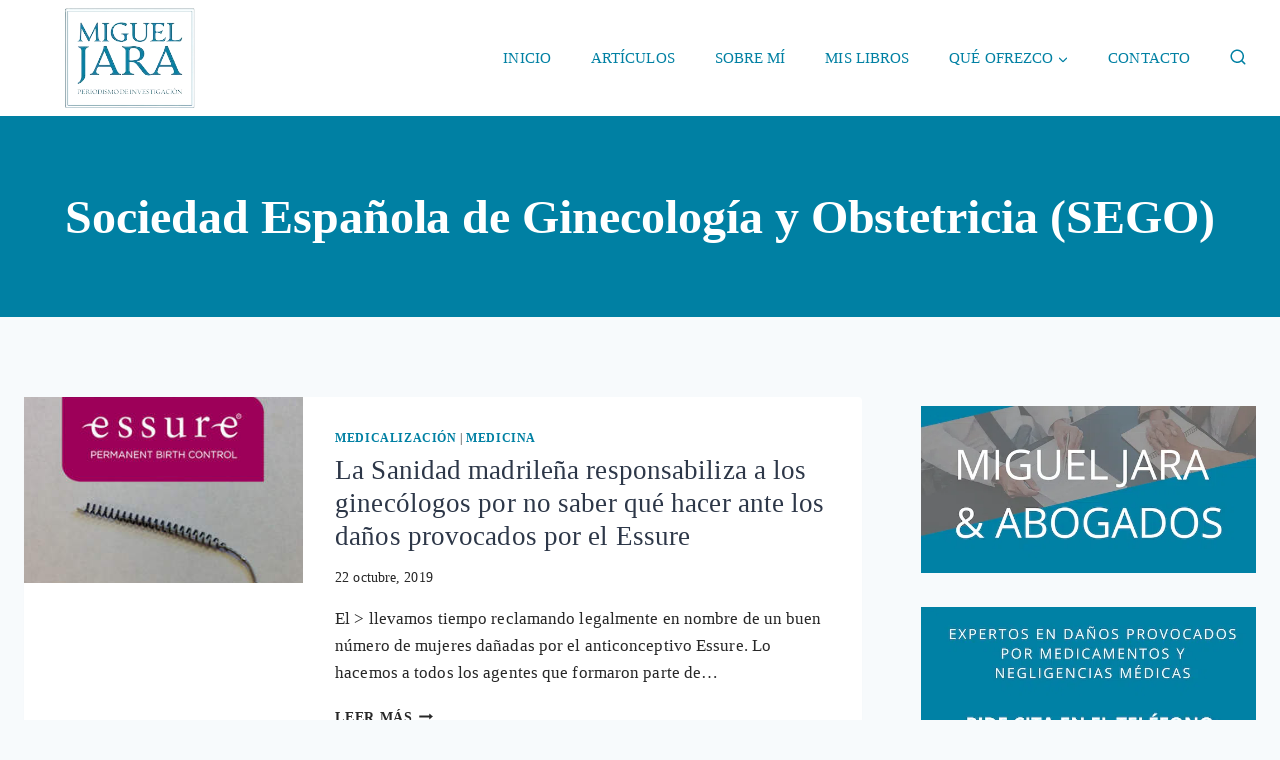

--- FILE ---
content_type: text/html; charset=UTF-8
request_url: https://www.migueljara.com/tag/sociedad-espanola-de-ginecologia-y-obstetricia-sego/
body_size: 33268
content:
<!doctype html><html lang="es" prefix="og: https://ogp.me/ns#" class="no-js" itemtype="https://schema.org/Blog" itemscope><head><script data-no-optimize="1">var litespeed_docref=sessionStorage.getItem("litespeed_docref");litespeed_docref&&(Object.defineProperty(document,"referrer",{get:function(){return litespeed_docref}}),sessionStorage.removeItem("litespeed_docref"));</script> <meta charset="UTF-8"><meta name="viewport" content="width=device-width, initial-scale=1, minimum-scale=1"><title>Sociedad Española de Ginecología y Obstetricia (SEGO) - Miguel Jara</title><meta name="robots" content="follow, noindex"/><meta property="og:locale" content="es_ES" /><meta property="og:type" content="article" /><meta property="og:title" content="Sociedad Española de Ginecología y Obstetricia (SEGO) - Miguel Jara" /><meta property="og:url" content="https://www.migueljara.com/tag/sociedad-espanola-de-ginecologia-y-obstetricia-sego/" /><meta property="og:site_name" content="Miguel Jara periodismo de investigación" /><meta name="twitter:card" content="summary_large_image" /><meta name="twitter:title" content="Sociedad Española de Ginecología y Obstetricia (SEGO) - Miguel Jara" /><meta name="twitter:label1" content="Entradas" /><meta name="twitter:data1" content="5" /> <script type="application/ld+json" class="rank-math-schema">{"@context":"https://schema.org","@graph":[{"@type":"Person","@id":"https://www.migueljara.com/#person","name":"Miguel Jara periodismo de investigaci\u00f3n","image":{"@type":"ImageObject","@id":"https://www.migueljara.com/#logo","url":"https://www.migueljara.com/wp-content/uploads/2013/08/cropped-Miguel_Jara-logo-nuevo-blog.jpg","contentUrl":"https://www.migueljara.com/wp-content/uploads/2013/08/cropped-Miguel_Jara-logo-nuevo-blog.jpg","caption":"Miguel Jara periodismo de investigaci\u00f3n","inLanguage":"es","width":"138","height":"35"}},{"@type":"WebSite","@id":"https://www.migueljara.com/#website","url":"https://www.migueljara.com","name":"Miguel Jara periodismo de investigaci\u00f3n","publisher":{"@id":"https://www.migueljara.com/#person"},"inLanguage":"es"},{"@type":"CollectionPage","@id":"https://www.migueljara.com/tag/sociedad-espanola-de-ginecologia-y-obstetricia-sego/#webpage","url":"https://www.migueljara.com/tag/sociedad-espanola-de-ginecologia-y-obstetricia-sego/","name":"Sociedad Espa\u00f1ola de Ginecolog\u00eda y Obstetricia (SEGO) - Miguel Jara","isPartOf":{"@id":"https://www.migueljara.com/#website"},"inLanguage":"es"}]}</script> <link rel='dns-prefetch' href='//static.addtoany.com' /><link rel="alternate" type="application/rss+xml" title="Miguel Jara &raquo; Feed" href="https://www.migueljara.com/feed/" /><link rel="alternate" type="application/rss+xml" title="Miguel Jara &raquo; Feed de los comentarios" href="https://www.migueljara.com/comments/feed/" /> <script type="litespeed/javascript">document.documentElement.classList.remove('no-js')</script> <link rel="alternate" type="application/rss+xml" title="Miguel Jara &raquo; Etiqueta Sociedad Española de Ginecología y Obstetricia (SEGO) del feed" href="https://www.migueljara.com/tag/sociedad-espanola-de-ginecologia-y-obstetricia-sego/feed/" />
 <script src="//www.googletagmanager.com/gtag/js?id=G-NSMWTJHRJQ"  data-cfasync="false" data-wpfc-render="false" async></script> <script data-cfasync="false" data-wpfc-render="false">var mi_version = '9.11.1';
				var mi_track_user = true;
				var mi_no_track_reason = '';
								var MonsterInsightsDefaultLocations = {"page_location":"https:\/\/www.migueljara.com\/tag\/sociedad-espanola-de-ginecologia-y-obstetricia-sego\/"};
								if ( typeof MonsterInsightsPrivacyGuardFilter === 'function' ) {
					var MonsterInsightsLocations = (typeof MonsterInsightsExcludeQuery === 'object') ? MonsterInsightsPrivacyGuardFilter( MonsterInsightsExcludeQuery ) : MonsterInsightsPrivacyGuardFilter( MonsterInsightsDefaultLocations );
				} else {
					var MonsterInsightsLocations = (typeof MonsterInsightsExcludeQuery === 'object') ? MonsterInsightsExcludeQuery : MonsterInsightsDefaultLocations;
				}

								var disableStrs = [
										'ga-disable-G-NSMWTJHRJQ',
									];

				/* Function to detect opted out users */
				function __gtagTrackerIsOptedOut() {
					for (var index = 0; index < disableStrs.length; index++) {
						if (document.cookie.indexOf(disableStrs[index] + '=true') > -1) {
							return true;
						}
					}

					return false;
				}

				/* Disable tracking if the opt-out cookie exists. */
				if (__gtagTrackerIsOptedOut()) {
					for (var index = 0; index < disableStrs.length; index++) {
						window[disableStrs[index]] = true;
					}
				}

				/* Opt-out function */
				function __gtagTrackerOptout() {
					for (var index = 0; index < disableStrs.length; index++) {
						document.cookie = disableStrs[index] + '=true; expires=Thu, 31 Dec 2099 23:59:59 UTC; path=/';
						window[disableStrs[index]] = true;
					}
				}

				if ('undefined' === typeof gaOptout) {
					function gaOptout() {
						__gtagTrackerOptout();
					}
				}
								window.dataLayer = window.dataLayer || [];

				window.MonsterInsightsDualTracker = {
					helpers: {},
					trackers: {},
				};
				if (mi_track_user) {
					function __gtagDataLayer() {
						dataLayer.push(arguments);
					}

					function __gtagTracker(type, name, parameters) {
						if (!parameters) {
							parameters = {};
						}

						if (parameters.send_to) {
							__gtagDataLayer.apply(null, arguments);
							return;
						}

						if (type === 'event') {
														parameters.send_to = monsterinsights_frontend.v4_id;
							var hookName = name;
							if (typeof parameters['event_category'] !== 'undefined') {
								hookName = parameters['event_category'] + ':' + name;
							}

							if (typeof MonsterInsightsDualTracker.trackers[hookName] !== 'undefined') {
								MonsterInsightsDualTracker.trackers[hookName](parameters);
							} else {
								__gtagDataLayer('event', name, parameters);
							}
							
						} else {
							__gtagDataLayer.apply(null, arguments);
						}
					}

					__gtagTracker('js', new Date());
					__gtagTracker('set', {
						'developer_id.dZGIzZG': true,
											});
					if ( MonsterInsightsLocations.page_location ) {
						__gtagTracker('set', MonsterInsightsLocations);
					}
										__gtagTracker('config', 'G-NSMWTJHRJQ', {"forceSSL":"true","link_attribution":"true"} );
										window.gtag = __gtagTracker;										(function () {
						/* https://developers.google.com/analytics/devguides/collection/analyticsjs/ */
						/* ga and __gaTracker compatibility shim. */
						var noopfn = function () {
							return null;
						};
						var newtracker = function () {
							return new Tracker();
						};
						var Tracker = function () {
							return null;
						};
						var p = Tracker.prototype;
						p.get = noopfn;
						p.set = noopfn;
						p.send = function () {
							var args = Array.prototype.slice.call(arguments);
							args.unshift('send');
							__gaTracker.apply(null, args);
						};
						var __gaTracker = function () {
							var len = arguments.length;
							if (len === 0) {
								return;
							}
							var f = arguments[len - 1];
							if (typeof f !== 'object' || f === null || typeof f.hitCallback !== 'function') {
								if ('send' === arguments[0]) {
									var hitConverted, hitObject = false, action;
									if ('event' === arguments[1]) {
										if ('undefined' !== typeof arguments[3]) {
											hitObject = {
												'eventAction': arguments[3],
												'eventCategory': arguments[2],
												'eventLabel': arguments[4],
												'value': arguments[5] ? arguments[5] : 1,
											}
										}
									}
									if ('pageview' === arguments[1]) {
										if ('undefined' !== typeof arguments[2]) {
											hitObject = {
												'eventAction': 'page_view',
												'page_path': arguments[2],
											}
										}
									}
									if (typeof arguments[2] === 'object') {
										hitObject = arguments[2];
									}
									if (typeof arguments[5] === 'object') {
										Object.assign(hitObject, arguments[5]);
									}
									if ('undefined' !== typeof arguments[1].hitType) {
										hitObject = arguments[1];
										if ('pageview' === hitObject.hitType) {
											hitObject.eventAction = 'page_view';
										}
									}
									if (hitObject) {
										action = 'timing' === arguments[1].hitType ? 'timing_complete' : hitObject.eventAction;
										hitConverted = mapArgs(hitObject);
										__gtagTracker('event', action, hitConverted);
									}
								}
								return;
							}

							function mapArgs(args) {
								var arg, hit = {};
								var gaMap = {
									'eventCategory': 'event_category',
									'eventAction': 'event_action',
									'eventLabel': 'event_label',
									'eventValue': 'event_value',
									'nonInteraction': 'non_interaction',
									'timingCategory': 'event_category',
									'timingVar': 'name',
									'timingValue': 'value',
									'timingLabel': 'event_label',
									'page': 'page_path',
									'location': 'page_location',
									'title': 'page_title',
									'referrer' : 'page_referrer',
								};
								for (arg in args) {
																		if (!(!args.hasOwnProperty(arg) || !gaMap.hasOwnProperty(arg))) {
										hit[gaMap[arg]] = args[arg];
									} else {
										hit[arg] = args[arg];
									}
								}
								return hit;
							}

							try {
								f.hitCallback();
							} catch (ex) {
							}
						};
						__gaTracker.create = newtracker;
						__gaTracker.getByName = newtracker;
						__gaTracker.getAll = function () {
							return [];
						};
						__gaTracker.remove = noopfn;
						__gaTracker.loaded = true;
						window['__gaTracker'] = __gaTracker;
					})();
									} else {
										console.log("");
					(function () {
						function __gtagTracker() {
							return null;
						}

						window['__gtagTracker'] = __gtagTracker;
						window['gtag'] = __gtagTracker;
					})();
									}</script> <style id='wp-img-auto-sizes-contain-inline-css'>img:is([sizes=auto i],[sizes^="auto," i]){contain-intrinsic-size:3000px 1500px}
/*# sourceURL=wp-img-auto-sizes-contain-inline-css */</style><link data-optimized="2" rel="stylesheet" href="https://www.migueljara.com/wp-content/litespeed/css/b8014b8a2e06d26c2592d65cc8c00605.css?ver=a253b" /><style id='wp-block-categories-inline-css'>.wp-block-categories{box-sizing:border-box}.wp-block-categories.alignleft{margin-right:2em}.wp-block-categories.alignright{margin-left:2em}.wp-block-categories.wp-block-categories-dropdown.aligncenter{text-align:center}.wp-block-categories .wp-block-categories__label{display:block;width:100%}
/*# sourceURL=https://www.migueljara.com/wp-includes/blocks/categories/style.min.css */</style><style id='wp-block-image-inline-css'>.wp-block-image>a,.wp-block-image>figure>a{display:inline-block}.wp-block-image img{box-sizing:border-box;height:auto;max-width:100%;vertical-align:bottom}@media not (prefers-reduced-motion){.wp-block-image img.hide{visibility:hidden}.wp-block-image img.show{animation:show-content-image .4s}}.wp-block-image[style*=border-radius] img,.wp-block-image[style*=border-radius]>a{border-radius:inherit}.wp-block-image.has-custom-border img{box-sizing:border-box}.wp-block-image.aligncenter{text-align:center}.wp-block-image.alignfull>a,.wp-block-image.alignwide>a{width:100%}.wp-block-image.alignfull img,.wp-block-image.alignwide img{height:auto;width:100%}.wp-block-image .aligncenter,.wp-block-image .alignleft,.wp-block-image .alignright,.wp-block-image.aligncenter,.wp-block-image.alignleft,.wp-block-image.alignright{display:table}.wp-block-image .aligncenter>figcaption,.wp-block-image .alignleft>figcaption,.wp-block-image .alignright>figcaption,.wp-block-image.aligncenter>figcaption,.wp-block-image.alignleft>figcaption,.wp-block-image.alignright>figcaption{caption-side:bottom;display:table-caption}.wp-block-image .alignleft{float:left;margin:.5em 1em .5em 0}.wp-block-image .alignright{float:right;margin:.5em 0 .5em 1em}.wp-block-image .aligncenter{margin-left:auto;margin-right:auto}.wp-block-image :where(figcaption){margin-bottom:1em;margin-top:.5em}.wp-block-image.is-style-circle-mask img{border-radius:9999px}@supports ((-webkit-mask-image:none) or (mask-image:none)) or (-webkit-mask-image:none){.wp-block-image.is-style-circle-mask img{border-radius:0;-webkit-mask-image:url('data:image/svg+xml;utf8,<svg viewBox="0 0 100 100" xmlns="http://www.w3.org/2000/svg"><circle cx="50" cy="50" r="50"/></svg>');mask-image:url('data:image/svg+xml;utf8,<svg viewBox="0 0 100 100" xmlns="http://www.w3.org/2000/svg"><circle cx="50" cy="50" r="50"/></svg>');mask-mode:alpha;-webkit-mask-position:center;mask-position:center;-webkit-mask-repeat:no-repeat;mask-repeat:no-repeat;-webkit-mask-size:contain;mask-size:contain}}:root :where(.wp-block-image.is-style-rounded img,.wp-block-image .is-style-rounded img){border-radius:9999px}.wp-block-image figure{margin:0}.wp-lightbox-container{display:flex;flex-direction:column;position:relative}.wp-lightbox-container img{cursor:zoom-in}.wp-lightbox-container img:hover+button{opacity:1}.wp-lightbox-container button{align-items:center;backdrop-filter:blur(16px) saturate(180%);background-color:#5a5a5a40;border:none;border-radius:4px;cursor:zoom-in;display:flex;height:20px;justify-content:center;opacity:0;padding:0;position:absolute;right:16px;text-align:center;top:16px;width:20px;z-index:100}@media not (prefers-reduced-motion){.wp-lightbox-container button{transition:opacity .2s ease}}.wp-lightbox-container button:focus-visible{outline:3px auto #5a5a5a40;outline:3px auto -webkit-focus-ring-color;outline-offset:3px}.wp-lightbox-container button:hover{cursor:pointer;opacity:1}.wp-lightbox-container button:focus{opacity:1}.wp-lightbox-container button:focus,.wp-lightbox-container button:hover,.wp-lightbox-container button:not(:hover):not(:active):not(.has-background){background-color:#5a5a5a40;border:none}.wp-lightbox-overlay{box-sizing:border-box;cursor:zoom-out;height:100vh;left:0;overflow:hidden;position:fixed;top:0;visibility:hidden;width:100%;z-index:100000}.wp-lightbox-overlay .close-button{align-items:center;cursor:pointer;display:flex;justify-content:center;min-height:40px;min-width:40px;padding:0;position:absolute;right:calc(env(safe-area-inset-right) + 16px);top:calc(env(safe-area-inset-top) + 16px);z-index:5000000}.wp-lightbox-overlay .close-button:focus,.wp-lightbox-overlay .close-button:hover,.wp-lightbox-overlay .close-button:not(:hover):not(:active):not(.has-background){background:none;border:none}.wp-lightbox-overlay .lightbox-image-container{height:var(--wp--lightbox-container-height);left:50%;overflow:hidden;position:absolute;top:50%;transform:translate(-50%,-50%);transform-origin:top left;width:var(--wp--lightbox-container-width);z-index:9999999999}.wp-lightbox-overlay .wp-block-image{align-items:center;box-sizing:border-box;display:flex;height:100%;justify-content:center;margin:0;position:relative;transform-origin:0 0;width:100%;z-index:3000000}.wp-lightbox-overlay .wp-block-image img{height:var(--wp--lightbox-image-height);min-height:var(--wp--lightbox-image-height);min-width:var(--wp--lightbox-image-width);width:var(--wp--lightbox-image-width)}.wp-lightbox-overlay .wp-block-image figcaption{display:none}.wp-lightbox-overlay button{background:none;border:none}.wp-lightbox-overlay .scrim{background-color:#fff;height:100%;opacity:.9;position:absolute;width:100%;z-index:2000000}.wp-lightbox-overlay.active{visibility:visible}@media not (prefers-reduced-motion){.wp-lightbox-overlay.active{animation:turn-on-visibility .25s both}.wp-lightbox-overlay.active img{animation:turn-on-visibility .35s both}.wp-lightbox-overlay.show-closing-animation:not(.active){animation:turn-off-visibility .35s both}.wp-lightbox-overlay.show-closing-animation:not(.active) img{animation:turn-off-visibility .25s both}.wp-lightbox-overlay.zoom.active{animation:none;opacity:1;visibility:visible}.wp-lightbox-overlay.zoom.active .lightbox-image-container{animation:lightbox-zoom-in .4s}.wp-lightbox-overlay.zoom.active .lightbox-image-container img{animation:none}.wp-lightbox-overlay.zoom.active .scrim{animation:turn-on-visibility .4s forwards}.wp-lightbox-overlay.zoom.show-closing-animation:not(.active){animation:none}.wp-lightbox-overlay.zoom.show-closing-animation:not(.active) .lightbox-image-container{animation:lightbox-zoom-out .4s}.wp-lightbox-overlay.zoom.show-closing-animation:not(.active) .lightbox-image-container img{animation:none}.wp-lightbox-overlay.zoom.show-closing-animation:not(.active) .scrim{animation:turn-off-visibility .4s forwards}}@keyframes show-content-image{0%{visibility:hidden}99%{visibility:hidden}to{visibility:visible}}@keyframes turn-on-visibility{0%{opacity:0}to{opacity:1}}@keyframes turn-off-visibility{0%{opacity:1;visibility:visible}99%{opacity:0;visibility:visible}to{opacity:0;visibility:hidden}}@keyframes lightbox-zoom-in{0%{transform:translate(calc((-100vw + var(--wp--lightbox-scrollbar-width))/2 + var(--wp--lightbox-initial-left-position)),calc(-50vh + var(--wp--lightbox-initial-top-position))) scale(var(--wp--lightbox-scale))}to{transform:translate(-50%,-50%) scale(1)}}@keyframes lightbox-zoom-out{0%{transform:translate(-50%,-50%) scale(1);visibility:visible}99%{visibility:visible}to{transform:translate(calc((-100vw + var(--wp--lightbox-scrollbar-width))/2 + var(--wp--lightbox-initial-left-position)),calc(-50vh + var(--wp--lightbox-initial-top-position))) scale(var(--wp--lightbox-scale));visibility:hidden}}
/*# sourceURL=https://www.migueljara.com/wp-includes/blocks/image/style.min.css */</style><style id='wp-block-tag-cloud-inline-css'>.wp-block-tag-cloud{box-sizing:border-box}.wp-block-tag-cloud.aligncenter{justify-content:center;text-align:center}.wp-block-tag-cloud a{display:inline-block;margin-right:5px}.wp-block-tag-cloud span{display:inline-block;margin-left:5px;text-decoration:none}:root :where(.wp-block-tag-cloud.is-style-outline){display:flex;flex-wrap:wrap;gap:1ch}:root :where(.wp-block-tag-cloud.is-style-outline a){border:1px solid;font-size:unset!important;margin-right:0;padding:1ch 2ch;text-decoration:none!important}
/*# sourceURL=https://www.migueljara.com/wp-includes/blocks/tag-cloud/style.min.css */</style><style id='wp-block-paragraph-inline-css'>.is-small-text{font-size:.875em}.is-regular-text{font-size:1em}.is-large-text{font-size:2.25em}.is-larger-text{font-size:3em}.has-drop-cap:not(:focus):first-letter{float:left;font-size:8.4em;font-style:normal;font-weight:100;line-height:.68;margin:.05em .1em 0 0;text-transform:uppercase}body.rtl .has-drop-cap:not(:focus):first-letter{float:none;margin-left:.1em}p.has-drop-cap.has-background{overflow:hidden}:root :where(p.has-background){padding:1.25em 2.375em}:where(p.has-text-color:not(.has-link-color)) a{color:inherit}p.has-text-align-left[style*="writing-mode:vertical-lr"],p.has-text-align-right[style*="writing-mode:vertical-rl"]{rotate:180deg}
/*# sourceURL=https://www.migueljara.com/wp-includes/blocks/paragraph/style.min.css */</style><style id='global-styles-inline-css'>:root{--wp--preset--aspect-ratio--square: 1;--wp--preset--aspect-ratio--4-3: 4/3;--wp--preset--aspect-ratio--3-4: 3/4;--wp--preset--aspect-ratio--3-2: 3/2;--wp--preset--aspect-ratio--2-3: 2/3;--wp--preset--aspect-ratio--16-9: 16/9;--wp--preset--aspect-ratio--9-16: 9/16;--wp--preset--color--black: #000000;--wp--preset--color--cyan-bluish-gray: #abb8c3;--wp--preset--color--white: #ffffff;--wp--preset--color--pale-pink: #f78da7;--wp--preset--color--vivid-red: #cf2e2e;--wp--preset--color--luminous-vivid-orange: #ff6900;--wp--preset--color--luminous-vivid-amber: #fcb900;--wp--preset--color--light-green-cyan: #7bdcb5;--wp--preset--color--vivid-green-cyan: #00d084;--wp--preset--color--pale-cyan-blue: #8ed1fc;--wp--preset--color--vivid-cyan-blue: #0693e3;--wp--preset--color--vivid-purple: #9b51e0;--wp--preset--color--theme-palette-1: var(--global-palette1);--wp--preset--color--theme-palette-2: var(--global-palette2);--wp--preset--color--theme-palette-3: var(--global-palette3);--wp--preset--color--theme-palette-4: var(--global-palette4);--wp--preset--color--theme-palette-5: var(--global-palette5);--wp--preset--color--theme-palette-6: var(--global-palette6);--wp--preset--color--theme-palette-7: var(--global-palette7);--wp--preset--color--theme-palette-8: var(--global-palette8);--wp--preset--color--theme-palette-9: var(--global-palette9);--wp--preset--color--theme-palette-10: var(--global-palette10);--wp--preset--color--theme-palette-11: var(--global-palette11);--wp--preset--color--theme-palette-12: var(--global-palette12);--wp--preset--color--theme-palette-13: var(--global-palette13);--wp--preset--color--theme-palette-14: var(--global-palette14);--wp--preset--color--theme-palette-15: var(--global-palette15);--wp--preset--gradient--vivid-cyan-blue-to-vivid-purple: linear-gradient(135deg,rgb(6,147,227) 0%,rgb(155,81,224) 100%);--wp--preset--gradient--light-green-cyan-to-vivid-green-cyan: linear-gradient(135deg,rgb(122,220,180) 0%,rgb(0,208,130) 100%);--wp--preset--gradient--luminous-vivid-amber-to-luminous-vivid-orange: linear-gradient(135deg,rgb(252,185,0) 0%,rgb(255,105,0) 100%);--wp--preset--gradient--luminous-vivid-orange-to-vivid-red: linear-gradient(135deg,rgb(255,105,0) 0%,rgb(207,46,46) 100%);--wp--preset--gradient--very-light-gray-to-cyan-bluish-gray: linear-gradient(135deg,rgb(238,238,238) 0%,rgb(169,184,195) 100%);--wp--preset--gradient--cool-to-warm-spectrum: linear-gradient(135deg,rgb(74,234,220) 0%,rgb(151,120,209) 20%,rgb(207,42,186) 40%,rgb(238,44,130) 60%,rgb(251,105,98) 80%,rgb(254,248,76) 100%);--wp--preset--gradient--blush-light-purple: linear-gradient(135deg,rgb(255,206,236) 0%,rgb(152,150,240) 100%);--wp--preset--gradient--blush-bordeaux: linear-gradient(135deg,rgb(254,205,165) 0%,rgb(254,45,45) 50%,rgb(107,0,62) 100%);--wp--preset--gradient--luminous-dusk: linear-gradient(135deg,rgb(255,203,112) 0%,rgb(199,81,192) 50%,rgb(65,88,208) 100%);--wp--preset--gradient--pale-ocean: linear-gradient(135deg,rgb(255,245,203) 0%,rgb(182,227,212) 50%,rgb(51,167,181) 100%);--wp--preset--gradient--electric-grass: linear-gradient(135deg,rgb(202,248,128) 0%,rgb(113,206,126) 100%);--wp--preset--gradient--midnight: linear-gradient(135deg,rgb(2,3,129) 0%,rgb(40,116,252) 100%);--wp--preset--font-size--small: var(--global-font-size-small);--wp--preset--font-size--medium: var(--global-font-size-medium);--wp--preset--font-size--large: var(--global-font-size-large);--wp--preset--font-size--x-large: 42px;--wp--preset--font-size--larger: var(--global-font-size-larger);--wp--preset--font-size--xxlarge: var(--global-font-size-xxlarge);--wp--preset--spacing--20: 0.44rem;--wp--preset--spacing--30: 0.67rem;--wp--preset--spacing--40: 1rem;--wp--preset--spacing--50: 1.5rem;--wp--preset--spacing--60: 2.25rem;--wp--preset--spacing--70: 3.38rem;--wp--preset--spacing--80: 5.06rem;--wp--preset--shadow--natural: 6px 6px 9px rgba(0, 0, 0, 0.2);--wp--preset--shadow--deep: 12px 12px 50px rgba(0, 0, 0, 0.4);--wp--preset--shadow--sharp: 6px 6px 0px rgba(0, 0, 0, 0.2);--wp--preset--shadow--outlined: 6px 6px 0px -3px rgb(255, 255, 255), 6px 6px rgb(0, 0, 0);--wp--preset--shadow--crisp: 6px 6px 0px rgb(0, 0, 0);}:where(.is-layout-flex){gap: 0.5em;}:where(.is-layout-grid){gap: 0.5em;}body .is-layout-flex{display: flex;}.is-layout-flex{flex-wrap: wrap;align-items: center;}.is-layout-flex > :is(*, div){margin: 0;}body .is-layout-grid{display: grid;}.is-layout-grid > :is(*, div){margin: 0;}:where(.wp-block-columns.is-layout-flex){gap: 2em;}:where(.wp-block-columns.is-layout-grid){gap: 2em;}:where(.wp-block-post-template.is-layout-flex){gap: 1.25em;}:where(.wp-block-post-template.is-layout-grid){gap: 1.25em;}.has-black-color{color: var(--wp--preset--color--black) !important;}.has-cyan-bluish-gray-color{color: var(--wp--preset--color--cyan-bluish-gray) !important;}.has-white-color{color: var(--wp--preset--color--white) !important;}.has-pale-pink-color{color: var(--wp--preset--color--pale-pink) !important;}.has-vivid-red-color{color: var(--wp--preset--color--vivid-red) !important;}.has-luminous-vivid-orange-color{color: var(--wp--preset--color--luminous-vivid-orange) !important;}.has-luminous-vivid-amber-color{color: var(--wp--preset--color--luminous-vivid-amber) !important;}.has-light-green-cyan-color{color: var(--wp--preset--color--light-green-cyan) !important;}.has-vivid-green-cyan-color{color: var(--wp--preset--color--vivid-green-cyan) !important;}.has-pale-cyan-blue-color{color: var(--wp--preset--color--pale-cyan-blue) !important;}.has-vivid-cyan-blue-color{color: var(--wp--preset--color--vivid-cyan-blue) !important;}.has-vivid-purple-color{color: var(--wp--preset--color--vivid-purple) !important;}.has-black-background-color{background-color: var(--wp--preset--color--black) !important;}.has-cyan-bluish-gray-background-color{background-color: var(--wp--preset--color--cyan-bluish-gray) !important;}.has-white-background-color{background-color: var(--wp--preset--color--white) !important;}.has-pale-pink-background-color{background-color: var(--wp--preset--color--pale-pink) !important;}.has-vivid-red-background-color{background-color: var(--wp--preset--color--vivid-red) !important;}.has-luminous-vivid-orange-background-color{background-color: var(--wp--preset--color--luminous-vivid-orange) !important;}.has-luminous-vivid-amber-background-color{background-color: var(--wp--preset--color--luminous-vivid-amber) !important;}.has-light-green-cyan-background-color{background-color: var(--wp--preset--color--light-green-cyan) !important;}.has-vivid-green-cyan-background-color{background-color: var(--wp--preset--color--vivid-green-cyan) !important;}.has-pale-cyan-blue-background-color{background-color: var(--wp--preset--color--pale-cyan-blue) !important;}.has-vivid-cyan-blue-background-color{background-color: var(--wp--preset--color--vivid-cyan-blue) !important;}.has-vivid-purple-background-color{background-color: var(--wp--preset--color--vivid-purple) !important;}.has-black-border-color{border-color: var(--wp--preset--color--black) !important;}.has-cyan-bluish-gray-border-color{border-color: var(--wp--preset--color--cyan-bluish-gray) !important;}.has-white-border-color{border-color: var(--wp--preset--color--white) !important;}.has-pale-pink-border-color{border-color: var(--wp--preset--color--pale-pink) !important;}.has-vivid-red-border-color{border-color: var(--wp--preset--color--vivid-red) !important;}.has-luminous-vivid-orange-border-color{border-color: var(--wp--preset--color--luminous-vivid-orange) !important;}.has-luminous-vivid-amber-border-color{border-color: var(--wp--preset--color--luminous-vivid-amber) !important;}.has-light-green-cyan-border-color{border-color: var(--wp--preset--color--light-green-cyan) !important;}.has-vivid-green-cyan-border-color{border-color: var(--wp--preset--color--vivid-green-cyan) !important;}.has-pale-cyan-blue-border-color{border-color: var(--wp--preset--color--pale-cyan-blue) !important;}.has-vivid-cyan-blue-border-color{border-color: var(--wp--preset--color--vivid-cyan-blue) !important;}.has-vivid-purple-border-color{border-color: var(--wp--preset--color--vivid-purple) !important;}.has-vivid-cyan-blue-to-vivid-purple-gradient-background{background: var(--wp--preset--gradient--vivid-cyan-blue-to-vivid-purple) !important;}.has-light-green-cyan-to-vivid-green-cyan-gradient-background{background: var(--wp--preset--gradient--light-green-cyan-to-vivid-green-cyan) !important;}.has-luminous-vivid-amber-to-luminous-vivid-orange-gradient-background{background: var(--wp--preset--gradient--luminous-vivid-amber-to-luminous-vivid-orange) !important;}.has-luminous-vivid-orange-to-vivid-red-gradient-background{background: var(--wp--preset--gradient--luminous-vivid-orange-to-vivid-red) !important;}.has-very-light-gray-to-cyan-bluish-gray-gradient-background{background: var(--wp--preset--gradient--very-light-gray-to-cyan-bluish-gray) !important;}.has-cool-to-warm-spectrum-gradient-background{background: var(--wp--preset--gradient--cool-to-warm-spectrum) !important;}.has-blush-light-purple-gradient-background{background: var(--wp--preset--gradient--blush-light-purple) !important;}.has-blush-bordeaux-gradient-background{background: var(--wp--preset--gradient--blush-bordeaux) !important;}.has-luminous-dusk-gradient-background{background: var(--wp--preset--gradient--luminous-dusk) !important;}.has-pale-ocean-gradient-background{background: var(--wp--preset--gradient--pale-ocean) !important;}.has-electric-grass-gradient-background{background: var(--wp--preset--gradient--electric-grass) !important;}.has-midnight-gradient-background{background: var(--wp--preset--gradient--midnight) !important;}.has-small-font-size{font-size: var(--wp--preset--font-size--small) !important;}.has-medium-font-size{font-size: var(--wp--preset--font-size--medium) !important;}.has-large-font-size{font-size: var(--wp--preset--font-size--large) !important;}.has-x-large-font-size{font-size: var(--wp--preset--font-size--x-large) !important;}
/*# sourceURL=global-styles-inline-css */</style><style id='core-block-supports-inline-css'>.wp-elements-19e13d608c76f6591c3715cd3c7c6854 a:where(:not(.wp-element-button)){color:var(--wp--preset--color--theme-palette-8);}.wp-elements-19e13d608c76f6591c3715cd3c7c6854 a:where(:not(.wp-element-button)):hover{color:var(--wp--preset--color--theme-palette-8);}
/*# sourceURL=core-block-supports-inline-css */</style><style id='classic-theme-styles-inline-css'>/*! This file is auto-generated */
.wp-block-button__link{color:#fff;background-color:#32373c;border-radius:9999px;box-shadow:none;text-decoration:none;padding:calc(.667em + 2px) calc(1.333em + 2px);font-size:1.125em}.wp-block-file__button{background:#32373c;color:#fff;text-decoration:none}
/*# sourceURL=/wp-includes/css/classic-themes.min.css */</style><style id='kadence-global-inline-css'>/* Kadence Base CSS */
:root{--global-palette1:#0080a3;--global-palette2:#215387;--global-palette3:#1A202C;--global-palette4:#2D3748;--global-palette5:#4A5568;--global-palette6:#718096;--global-palette7:#EDF2F7;--global-palette8:#F7FAFC;--global-palette9:#ffffff;--global-palette10:oklch(from var(--global-palette1) calc(l + 0.10 * (1 - l)) calc(c * 1.00) calc(h + 180) / 100%);--global-palette11:#13612e;--global-palette12:#1159af;--global-palette13:#b82105;--global-palette14:#f7630c;--global-palette15:#f5a524;--global-palette9rgb:255, 255, 255;--global-palette-highlight:var(--global-palette1);--global-palette-highlight-alt:var(--global-palette2);--global-palette-highlight-alt2:var(--global-palette9);--global-palette-btn-bg:var(--global-palette1);--global-palette-btn-bg-hover:var(--global-palette2);--global-palette-btn:var(--global-palette9);--global-palette-btn-hover:var(--global-palette9);--global-palette-btn-sec-bg:var(--global-palette7);--global-palette-btn-sec-bg-hover:var(--global-palette2);--global-palette-btn-sec:var(--global-palette3);--global-palette-btn-sec-hover:var(--global-palette9);--global-body-font-family:Merriweather, serif;--global-heading-font-family:inherit;--global-primary-nav-font-family:inherit;--global-fallback-font:sans-serif;--global-display-fallback-font:sans-serif;--global-content-width:1290px;--global-content-wide-width:calc(1290px + 230px);--global-content-narrow-width:842px;--global-content-edge-padding:1.5rem;--global-content-boxed-padding:2rem;--global-calc-content-width:calc(1290px - var(--global-content-edge-padding) - var(--global-content-edge-padding) );--wp--style--global--content-size:var(--global-calc-content-width);}.wp-site-blocks{--global-vw:calc( 100vw - ( 0.5 * var(--scrollbar-offset)));}body{background:var(--global-palette8);}body, input, select, optgroup, textarea{font-style:normal;font-weight:300;font-size:17px;line-height:1.6;letter-spacing:0.006em;font-family:var(--global-body-font-family);color:#282828;}.content-bg, body.content-style-unboxed .site{background:var(--global-palette9);}h1,h2,h3,h4,h5,h6{font-family:var(--global-heading-font-family);}h1{font-style:normal;font-weight:600;font-size:48px;line-height:1.25;letter-spacing:-0.001em;color:var(--global-palette3);}h2{font-style:normal;font-weight:500;font-size:44px;line-height:1.25;color:var(--global-palette3);}h3{font-style:normal;font-weight:500;font-size:38px;line-height:1.25;color:var(--global-palette3);}h4{font-style:normal;font-weight:500;font-size:28px;line-height:1.25;color:var(--global-palette4);}h5{font-style:normal;font-weight:500;font-size:20px;line-height:1.25;color:var(--global-palette4);}h6{font-style:normal;font-weight:500;font-size:18px;line-height:1.5;color:var(--global-palette5);}@media all and (max-width: 767px){h1{font-size:34px;}h2{font-size:28px;}h3{font-size:22px;}h4{font-size:18px;}}.entry-hero .kadence-breadcrumbs{max-width:1290px;}.site-container, .site-header-row-layout-contained, .site-footer-row-layout-contained, .entry-hero-layout-contained, .comments-area, .alignfull > .wp-block-cover__inner-container, .alignwide > .wp-block-cover__inner-container{max-width:var(--global-content-width);}.content-width-narrow .content-container.site-container, .content-width-narrow .hero-container.site-container{max-width:var(--global-content-narrow-width);}@media all and (min-width: 1520px){.wp-site-blocks .content-container  .alignwide{margin-left:-115px;margin-right:-115px;width:unset;max-width:unset;}}@media all and (min-width: 1102px){.content-width-narrow .wp-site-blocks .content-container .alignwide{margin-left:-130px;margin-right:-130px;width:unset;max-width:unset;}}.content-style-boxed .wp-site-blocks .entry-content .alignwide{margin-left:calc( -1 * var( --global-content-boxed-padding ) );margin-right:calc( -1 * var( --global-content-boxed-padding ) );}.content-area{margin-top:5rem;margin-bottom:5rem;}@media all and (max-width: 1024px){.content-area{margin-top:3rem;margin-bottom:3rem;}}@media all and (max-width: 767px){.content-area{margin-top:2rem;margin-bottom:2rem;}}@media all and (max-width: 1024px){:root{--global-content-boxed-padding:2rem;}}@media all and (max-width: 767px){:root{--global-content-boxed-padding:1.5rem;}}.entry-content-wrap{padding:2rem;}@media all and (max-width: 1024px){.entry-content-wrap{padding:2rem;}}@media all and (max-width: 767px){.entry-content-wrap{padding:1.5rem;}}.entry.single-entry{box-shadow:0px 15px 15px -10px rgba(0,0,0,0.05);}.entry.loop-entry{box-shadow:0px 15px 15px -10px rgba(0,0,0,0.05);}.loop-entry .entry-content-wrap{padding:2rem;}@media all and (max-width: 1024px){.loop-entry .entry-content-wrap{padding:2rem;}}@media all and (max-width: 767px){.loop-entry .entry-content-wrap{padding:1.5rem;}}.primary-sidebar.widget-area .widget{margin-bottom:1.5em;color:var(--global-palette4);}.primary-sidebar.widget-area .widget-title{font-weight:700;font-size:20px;line-height:1.5;color:var(--global-palette3);}button, .button, .wp-block-button__link, input[type="button"], input[type="reset"], input[type="submit"], .fl-button, .elementor-button-wrapper .elementor-button, .wc-block-components-checkout-place-order-button, .wc-block-cart__submit{box-shadow:0px 0px 0px -7px rgba(0,0,0,0);}button:hover, button:focus, button:active, .button:hover, .button:focus, .button:active, .wp-block-button__link:hover, .wp-block-button__link:focus, .wp-block-button__link:active, input[type="button"]:hover, input[type="button"]:focus, input[type="button"]:active, input[type="reset"]:hover, input[type="reset"]:focus, input[type="reset"]:active, input[type="submit"]:hover, input[type="submit"]:focus, input[type="submit"]:active, .elementor-button-wrapper .elementor-button:hover, .elementor-button-wrapper .elementor-button:focus, .elementor-button-wrapper .elementor-button:active, .wc-block-cart__submit:hover{box-shadow:0px 15px 25px -7px rgba(0,0,0,0.1);}.kb-button.kb-btn-global-outline.kb-btn-global-inherit{padding-top:calc(px - 2px);padding-right:calc(px - 2px);padding-bottom:calc(px - 2px);padding-left:calc(px - 2px);}@media all and (min-width: 1025px){.transparent-header .entry-hero .entry-hero-container-inner{padding-top:115px;}}@media all and (max-width: 1024px){.mobile-transparent-header .entry-hero .entry-hero-container-inner{padding-top:115px;}}@media all and (max-width: 767px){.mobile-transparent-header .entry-hero .entry-hero-container-inner{padding-top:115px;}}#kt-scroll-up-reader, #kt-scroll-up{border-radius:0px 0px 0px 0px;color:var(--global-palette1);border-color:var(--global-palette1);bottom:190px;font-size:1.2em;padding:0.4em 0.4em 0.4em 0.4em;}#kt-scroll-up-reader.scroll-up-side-right, #kt-scroll-up.scroll-up-side-right{right:15px;}#kt-scroll-up-reader.scroll-up-side-left, #kt-scroll-up.scroll-up-side-left{left:15px;}.post-archive-hero-section .entry-hero-container-inner{background:var(--global-palette1);}.wp-site-blocks .post-archive-title h1{color:var(--global-palette9);}.loop-entry.type-post h2.entry-title{font-style:normal;font-size:27px;color:var(--global-palette4);}body.social-brand-colors .social-show-brand-hover .social-link-facebook:not(.ignore-brand):not(.skip):not(.ignore):hover, body.social-brand-colors .social-show-brand-until .social-link-facebook:not(:hover):not(.skip):not(.ignore), body.social-brand-colors .social-show-brand-always .social-link-facebook:not(.ignore-brand):not(.skip):not(.ignore){background:#3b5998;}body.social-brand-colors .social-show-brand-hover.social-style-outline .social-link-facebook:not(.ignore-brand):not(.skip):not(.ignore):hover, body.social-brand-colors .social-show-brand-until.social-style-outline .social-link-facebook:not(:hover):not(.skip):not(.ignore), body.social-brand-colors .social-show-brand-always.social-style-outline .social-link-facebook:not(.ignore-brand):not(.skip):not(.ignore){color:#3b5998;}body.social-brand-colors .social-show-brand-hover .social-link-twitter:not(.ignore-brand):not(.skip):not(.ignore):hover, body.social-brand-colors .social-show-brand-until .social-link-twitter:not(:hover):not(.skip):not(.ignore), body.social-brand-colors .social-show-brand-always .social-link-twitter:not(.ignore-brand):not(.skip):not(.ignore){background:#1DA1F2;}body.social-brand-colors .social-show-brand-hover.social-style-outline .social-link-twitter:not(.ignore-brand):not(.skip):not(.ignore):hover, body.social-brand-colors .social-show-brand-until.social-style-outline .social-link-twitter:not(:hover):not(.skip):not(.ignore), body.social-brand-colors .social-show-brand-always.social-style-outline .social-link-twitter:not(.ignore-brand):not(.skip):not(.ignore){color:#1DA1F2;}body.social-brand-colors .social-show-brand-hover .social-link-instagram:not(.ignore-brand):not(.skip):not(.ignore):hover, body.social-brand-colors .social-show-brand-until .social-link-instagram:not(:hover):not(.skip):not(.ignore), body.social-brand-colors .social-show-brand-always .social-link-instagram:not(.ignore-brand):not(.skip):not(.ignore){background:#517fa4;}body.social-brand-colors .social-show-brand-hover.social-style-outline .social-link-instagram:not(.ignore-brand):not(.skip):not(.ignore):hover, body.social-brand-colors .social-show-brand-until.social-style-outline .social-link-instagram:not(:hover):not(.skip):not(.ignore), body.social-brand-colors .social-show-brand-always.social-style-outline .social-link-instagram:not(.ignore-brand):not(.skip):not(.ignore){color:#517fa4;}body.social-brand-colors .social-show-brand-hover .social-link-youtube:not(.ignore-brand):not(.skip):not(.ignore):hover, body.social-brand-colors .social-show-brand-until .social-link-youtube:not(:hover):not(.skip):not(.ignore), body.social-brand-colors .social-show-brand-always .social-link-youtube:not(.ignore-brand):not(.skip):not(.ignore){background:#FF3333;}body.social-brand-colors .social-show-brand-hover.social-style-outline .social-link-youtube:not(.ignore-brand):not(.skip):not(.ignore):hover, body.social-brand-colors .social-show-brand-until.social-style-outline .social-link-youtube:not(:hover):not(.skip):not(.ignore), body.social-brand-colors .social-show-brand-always.social-style-outline .social-link-youtube:not(.ignore-brand):not(.skip):not(.ignore){color:#FF3333;}body.social-brand-colors .social-show-brand-hover .social-link-linkedin:not(.ignore-brand):not(.skip):not(.ignore):hover, body.social-brand-colors .social-show-brand-until .social-link-linkedin:not(:hover):not(.skip):not(.ignore), body.social-brand-colors .social-show-brand-always .social-link-linkedin:not(.ignore-brand):not(.skip):not(.ignore){background:#4875B4;}body.social-brand-colors .social-show-brand-hover.social-style-outline .social-link-linkedin:not(.ignore-brand):not(.skip):not(.ignore):hover, body.social-brand-colors .social-show-brand-until.social-style-outline .social-link-linkedin:not(:hover):not(.skip):not(.ignore), body.social-brand-colors .social-show-brand-always.social-style-outline .social-link-linkedin:not(.ignore-brand):not(.skip):not(.ignore){color:#4875B4;}body.social-brand-colors .social-show-brand-hover .social-link-tiktok:not(.ignore-brand):not(.skip):not(.ignore):hover, body.social-brand-colors .social-show-brand-until .social-link-tiktok:not(:hover):not(.skip):not(.ignore), body.social-brand-colors .social-show-brand-always .social-link-tiktok:not(.ignore-brand):not(.skip):not(.ignore){background:#69C9D0;}body.social-brand-colors .social-show-brand-hover.social-style-outline .social-link-tiktok:not(.ignore-brand):not(.skip):not(.ignore):hover, body.social-brand-colors .social-show-brand-until.social-style-outline .social-link-tiktok:not(:hover):not(.skip):not(.ignore), body.social-brand-colors .social-show-brand-always.social-style-outline .social-link-tiktok:not(.ignore-brand):not(.skip):not(.ignore){color:#69C9D0;}body.social-brand-colors .social-show-brand-hover .social-link-telegram:not(.ignore-brand):not(.skip):not(.ignore):hover, body.social-brand-colors .social-show-brand-until .social-link-telegram:not(:hover):not(.skip):not(.ignore), body.social-brand-colors .social-show-brand-always .social-link-telegram:not(.ignore-brand):not(.skip):not(.ignore){background:#0088cc;}body.social-brand-colors .social-show-brand-hover.social-style-outline .social-link-telegram:not(.ignore-brand):not(.skip):not(.ignore):hover, body.social-brand-colors .social-show-brand-until.social-style-outline .social-link-telegram:not(:hover):not(.skip):not(.ignore), body.social-brand-colors .social-show-brand-always.social-style-outline .social-link-telegram:not(.ignore-brand):not(.skip):not(.ignore){color:#0088cc;}
/* Kadence Header CSS */
@media all and (max-width: 1024px){.mobile-transparent-header #masthead{position:absolute;left:0px;right:0px;z-index:100;}.kadence-scrollbar-fixer.mobile-transparent-header #masthead{right:var(--scrollbar-offset,0);}.mobile-transparent-header #masthead, .mobile-transparent-header .site-top-header-wrap .site-header-row-container-inner, .mobile-transparent-header .site-main-header-wrap .site-header-row-container-inner, .mobile-transparent-header .site-bottom-header-wrap .site-header-row-container-inner{background:transparent;}.site-header-row-tablet-layout-fullwidth, .site-header-row-tablet-layout-standard{padding:0px;}}@media all and (min-width: 1025px){.transparent-header #masthead{position:absolute;left:0px;right:0px;z-index:100;}.transparent-header.kadence-scrollbar-fixer #masthead{right:var(--scrollbar-offset,0);}.transparent-header #masthead, .transparent-header .site-top-header-wrap .site-header-row-container-inner, .transparent-header .site-main-header-wrap .site-header-row-container-inner, .transparent-header .site-bottom-header-wrap .site-header-row-container-inner{background:transparent;}}.site-branding a.brand img{max-width:215px;}.site-branding a.brand img.svg-logo-image{width:215px;}@media all and (max-width: 767px){.site-branding a.brand img{max-width:125px;}.site-branding a.brand img.svg-logo-image{width:125px;}}.site-branding{padding:0px 0px 0px 0px;}#masthead, #masthead .kadence-sticky-header.item-is-fixed:not(.item-at-start):not(.site-header-row-container):not(.site-main-header-wrap), #masthead .kadence-sticky-header.item-is-fixed:not(.item-at-start) > .site-header-row-container-inner{background:#ffffff;}.site-main-header-wrap .site-header-row-container-inner{border-bottom:1px solid var(--global-palette1);}.site-main-header-inner-wrap{min-height:115px;}.header-navigation[class*="header-navigation-style-underline"] .header-menu-container.primary-menu-container>ul>li>a:after{width:calc( 100% - 2.66em);}.main-navigation .primary-menu-container > ul > li.menu-item > a{padding-left:calc(2.66em / 2);padding-right:calc(2.66em / 2);padding-top:0.6em;padding-bottom:0.6em;color:#0080a3;}.main-navigation .primary-menu-container > ul > li.menu-item .dropdown-nav-special-toggle{right:calc(2.66em / 2);}.main-navigation .primary-menu-container > ul li.menu-item > a{font-style:normal;font-weight:500;font-size:15px;text-transform:uppercase;}.main-navigation .primary-menu-container > ul > li.menu-item > a:hover{color:var(--global-palette-highlight);}.main-navigation .primary-menu-container > ul > li.menu-item.current-menu-item > a{color:var(--global-palette2);}.header-navigation .header-menu-container ul ul.sub-menu, .header-navigation .header-menu-container ul ul.submenu{background:var(--global-palette1);box-shadow:0px 2px 13px 0px rgba(0,0,0,0.1);}.header-navigation .header-menu-container ul ul li.menu-item, .header-menu-container ul.menu > li.kadence-menu-mega-enabled > ul > li.menu-item > a{border-bottom:1px solid rgba(255,255,255,0.1);border-radius:0px 0px 0px 0px;}.header-navigation .header-menu-container ul ul li.menu-item > a{width:200px;padding-top:1em;padding-bottom:1em;color:var(--global-palette8);font-size:12px;}.header-navigation .header-menu-container ul ul li.menu-item > a:hover{color:var(--global-palette9);background:var(--global-palette1);border-radius:0px 0px 0px 0px;}.header-navigation .header-menu-container ul ul li.menu-item.current-menu-item > a{color:var(--global-palette9);background:var(--global-palette1);border-radius:0px 0px 0px 0px;}.mobile-toggle-open-container .menu-toggle-open, .mobile-toggle-open-container .menu-toggle-open:focus{background:var(--global-palette9);color:var(--global-palette5);padding:0.4em 0.6em 0.4em 0.6em;font-size:14px;}.mobile-toggle-open-container .menu-toggle-open.menu-toggle-style-bordered{border:1px solid currentColor;}.mobile-toggle-open-container .menu-toggle-open .menu-toggle-icon{font-size:20px;}.mobile-toggle-open-container .menu-toggle-open:hover, .mobile-toggle-open-container .menu-toggle-open:focus-visible{color:var(--global-palette-highlight);background:var(--global-palette9);}.mobile-navigation ul li{font-style:normal;font-weight:normal;font-size:14px;}.mobile-navigation ul li a{padding-top:1em;padding-bottom:1em;}.mobile-navigation ul li > a, .mobile-navigation ul li.menu-item-has-children > .drawer-nav-drop-wrap{color:var(--global-palette1);}.mobile-navigation ul li > a:hover, .mobile-navigation ul li.menu-item-has-children > .drawer-nav-drop-wrap:hover{color:var(--global-palette1);}.mobile-navigation ul li.current-menu-item > a, .mobile-navigation ul li.current-menu-item.menu-item-has-children > .drawer-nav-drop-wrap{color:var(--global-palette1);}.mobile-navigation ul li.menu-item-has-children .drawer-nav-drop-wrap, .mobile-navigation ul li:not(.menu-item-has-children) a{border-bottom:1px solid var(--global-palette1);}.mobile-navigation:not(.drawer-navigation-parent-toggle-true) ul li.menu-item-has-children .drawer-nav-drop-wrap button{border-left:1px solid var(--global-palette1);}#mobile-drawer .drawer-inner, #mobile-drawer.popup-drawer-layout-fullwidth.popup-drawer-animation-slice .pop-portion-bg, #mobile-drawer.popup-drawer-layout-fullwidth.popup-drawer-animation-slice.pop-animated.show-drawer .drawer-inner{background:var(--global-palette9);}#mobile-drawer .drawer-header .drawer-toggle{padding:0.6em 0.15em 0.6em 0.15em;font-size:24px;}#mobile-drawer .drawer-header .drawer-toggle, #mobile-drawer .drawer-header .drawer-toggle:focus{color:var(--global-palette1);}#mobile-drawer .drawer-header .drawer-toggle:hover, #mobile-drawer .drawer-header .drawer-toggle:focus:hover{color:var(--global-palette1);}.search-toggle-open-container .search-toggle-open{color:var(--global-palette1);}.search-toggle-open-container .search-toggle-open.search-toggle-style-bordered{border:1px solid currentColor;}.search-toggle-open-container .search-toggle-open .search-toggle-icon{font-size:1em;}.search-toggle-open-container .search-toggle-open:hover, .search-toggle-open-container .search-toggle-open:focus{color:var(--global-palette1);}#search-drawer .drawer-inner{background:var(--global-palette1);}
/* Kadence Footer CSS */
.site-middle-footer-wrap .site-footer-row-container-inner{background:var(--global-palette1);font-style:normal;font-size:15px;}.site-middle-footer-inner-wrap{min-height:10px;padding-top:0px;padding-bottom:0px;grid-column-gap:30px;grid-row-gap:30px;}.site-middle-footer-inner-wrap .widget{margin-bottom:30px;}.site-middle-footer-inner-wrap .widget-area .widget-title{font-style:normal;color:var(--global-palette2);}.site-middle-footer-inner-wrap .site-footer-section:not(:last-child):after{right:calc(-30px / 2);}.site-top-footer-wrap .site-footer-row-container-inner{background:var(--global-palette7);font-style:normal;font-size:13px;}.site-top-footer-inner-wrap{min-height:10px;padding-top:20px;padding-bottom:13px;grid-column-gap:200px;grid-row-gap:200px;}.site-top-footer-inner-wrap .widget{margin-bottom:30px;}.site-top-footer-inner-wrap .site-footer-section:not(:last-child):after{right:calc(-200px / 2);}.site-bottom-footer-wrap .site-footer-row-container-inner{background:var(--global-palette1);}.site-bottom-footer-inner-wrap{min-height:10px;padding-top:0px;padding-bottom:0px;grid-column-gap:30px;}.site-bottom-footer-inner-wrap .widget{margin-bottom:30px;}.site-bottom-footer-inner-wrap .site-footer-section:not(:last-child):after{right:calc(-30px / 2);}.footer-social-wrap .footer-social-inner-wrap{font-size:1.2em;gap:0.3em;}.site-footer .site-footer-wrap .site-footer-section .footer-social-wrap .footer-social-inner-wrap .social-button{color:var(--global-palette1);border:2px none transparent;border-radius:3px;}#colophon .footer-html{font-style:normal;color:var(--global-palette9);}
/*# sourceURL=kadence-global-inline-css */</style><style id='kadence-blocks-global-variables-inline-css'>:root {--global-kb-font-size-sm:clamp(0.8rem, 0.73rem + 0.217vw, 0.9rem);--global-kb-font-size-md:clamp(1.1rem, 0.995rem + 0.326vw, 1.25rem);--global-kb-font-size-lg:clamp(1.75rem, 1.576rem + 0.543vw, 2rem);--global-kb-font-size-xl:clamp(2.25rem, 1.728rem + 1.63vw, 3rem);--global-kb-font-size-xxl:clamp(2.5rem, 1.456rem + 3.26vw, 4rem);--global-kb-font-size-xxxl:clamp(2.75rem, 0.489rem + 7.065vw, 6rem);}
/*# sourceURL=kadence-blocks-global-variables-inline-css */</style> <script type="litespeed/javascript" data-src="https://www.migueljara.com/wp-content/plugins/google-analytics-for-wordpress/assets/js/frontend-gtag.min.js" id="monsterinsights-frontend-script-js" data-wp-strategy="async"></script> <script data-cfasync="false" data-wpfc-render="false" id='monsterinsights-frontend-script-js-extra'>var monsterinsights_frontend = {"js_events_tracking":"true","download_extensions":"doc,pdf,ppt,zip,xls,docx,pptx,xlsx","inbound_paths":"[{\"path\":\"\\\/go\\\/\",\"label\":\"affiliate\"},{\"path\":\"\\\/recommend\\\/\",\"label\":\"affiliate\"}]","home_url":"https:\/\/www.migueljara.com","hash_tracking":"false","v4_id":"G-NSMWTJHRJQ"};</script> <script id="addtoany-core-js-before" type="litespeed/javascript">window.a2a_config=window.a2a_config||{};a2a_config.callbacks=[];a2a_config.overlays=[];a2a_config.templates={};a2a_localize={Share:"Compartir",Save:"Guardar",Subscribe:"Suscribir",Email:"Correo electrónico",Bookmark:"Marcador",ShowAll:"Mostrar todo",ShowLess:"Mostrar menos",FindServices:"Encontrar servicio(s)",FindAnyServiceToAddTo:"Encuentra al instante cualquier servicio para añadir a",PoweredBy:"Funciona con",ShareViaEmail:"Compartir por correo electrónico",SubscribeViaEmail:"Suscribirse a través de correo electrónico",BookmarkInYourBrowser:"Añadir a marcadores de tu navegador",BookmarkInstructions:"Presiona «Ctrl+D» o «\u2318+D» para añadir esta página a marcadores",AddToYourFavorites:"Añadir a tus favoritos",SendFromWebOrProgram:"Enviar desde cualquier dirección o programa de correo electrónico ",EmailProgram:"Programa de correo electrónico",More:"Más&#8230;",ThanksForSharing:"¡Gracias por compartir!",ThanksForFollowing:"¡Gracias por seguirnos!"}</script> <script defer src="https://static.addtoany.com/menu/page.js" id="addtoany-core-js"></script> <script type="litespeed/javascript" data-src="https://www.migueljara.com/wp-includes/js/jquery/jquery.min.js" id="jquery-core-js"></script> <link rel="https://api.w.org/" href="https://www.migueljara.com/wp-json/" /><link rel="alternate" title="JSON" type="application/json" href="https://www.migueljara.com/wp-json/wp/v2/tags/1465" /><link rel="EditURI" type="application/rsd+xml" title="RSD" href="https://www.migueljara.com/xmlrpc.php?rsd" /><meta name="generator" content="WordPress 6.9" /> <script type="litespeed/javascript" data-src="https://pagead2.googlesyndication.com/pagead/js/adsbygoogle.js?client=ca-pub-8279600533016483"
     crossorigin="anonymous"></script> <link rel="icon" href="https://www.migueljara.com/wp-content/uploads/2024/06/cropped-favicon-miguel-jara-32x32.png" sizes="32x32" /><link rel="icon" href="https://www.migueljara.com/wp-content/uploads/2024/06/cropped-favicon-miguel-jara-192x192.png" sizes="192x192" /><link rel="apple-touch-icon" href="https://www.migueljara.com/wp-content/uploads/2024/06/cropped-favicon-miguel-jara-180x180.png" /><meta name="msapplication-TileImage" content="https://www.migueljara.com/wp-content/uploads/2024/06/cropped-favicon-miguel-jara-270x270.png" /><style id="wp-custom-css">.pt-cv-overlaygrid:not(.pt-cv-nooverlay) .pt-cv-thumbnail img {
    height: 100%;
    width: 100%;
}

strong {
    font-weight: 500; /* Ajusta el grosor para que se vea más suave */
    color: #000000; /* Cambia el color a un gris más suave */
}


.newsletter-container {
    background-color: #ffffff;
    padding: 20px;
    border: 5px solid #111111;
    border-radius: 0px;
    width: 100%; /* Cambiado de max-width a width */
    max-width: 900px; /* Aumentado el ancho máximo */
    margin: 0 auto;
    text-align: center;
}

.newsletter-title {
    font-size: 26px;
    color: #000000; /* Cambiado a negro puro */
    margin-bottom: 10px;
}

.newsletter-subtitle {
    font-size: 18px;
    color: #000000; /* Cambiado a negro puro */
    margin-bottom: 20px;
}

.newsletter-description {
    font-size: 15px;
    color: #000000; /* Cambiado a negro puro */
    margin-bottom: 20px;
}

.newsletter-call-to-action {
    font-size: 18px;
    color: #000000;
    margin-bottom: 15px;
    font-weight: bold;
}

.newsletter-form {
    margin-bottom: 15px;
}

.sib-email-area {
    margin-bottom: 15px;
}

.sib-email-area label {
    display: block;
    margin-bottom: 5px;
    font-size: 14px;
    color: #333;
}

.sib-input {
    width: 100%;
    padding: 10px;
    font-size: 12px;
    border: 1px solid #ccc;
    border-radius: 5px;
}

.sib-default-btn {
    background-color: #008000;
    color: white;
    padding: 10px 20px;
    border: none;
    border-radius: 5px;
    font-size: 16px;
    cursor: pointer;
}

.sib-default-btn:hover {
    background-color: #006400;
}

.privacy-notice {
    font-size: 12px;
    color: #666;
}

.privacy-notice a {
    color: #0066cc;
    text-decoration: none;
}

.privacy-notice a:hover {
    text-decoration: underline;
}</style></head><body data-rsssl=1 class="archive tag tag-sociedad-espanola-de-ginecologia-y-obstetricia-sego tag-1465 wp-custom-logo wp-embed-responsive wp-theme-kadence hfeed footer-on-bottom social-brand-colors hide-focus-outline link-style-standard has-sidebar content-title-style-above content-width-normal content-style-boxed content-vertical-padding-show non-transparent-header mobile-non-transparent-header"><div id="wrapper" class="site wp-site-blocks">
<a class="skip-link screen-reader-text scroll-ignore" href="#main">Saltar al contenido</a><header id="masthead" class="site-header" role="banner" itemtype="https://schema.org/WPHeader" itemscope><div id="main-header" class="site-header-wrap"><div class="site-header-inner-wrap"><div class="site-header-upper-wrap"><div class="site-header-upper-inner-wrap"><div class="site-main-header-wrap site-header-row-container site-header-focus-item site-header-row-layout-standard" data-section="kadence_customizer_header_main"><div class="site-header-row-container-inner"><div class="site-container"><div class="site-main-header-inner-wrap site-header-row site-header-row-has-sides site-header-row-no-center"><div class="site-header-main-section-left site-header-section site-header-section-left"><div class="site-header-item site-header-focus-item" data-section="title_tagline"><div class="site-branding branding-layout-standard site-brand-logo-only"><a class="brand has-logo-image" href="https://www.migueljara.com/" rel="home"><picture class="custom-logo" decoding="async" fetchpriority="high">
<source type="image/webp" srcset="https://www.migueljara.com/wp-content/uploads/2024/07/cropped-site-logo-removebg-preview.png.webp" sizes="(max-width: 400px) 100vw, 400px"/>
<img data-lazyloaded="1" src="[data-uri]" width="400" height="216" data-src="https://www.migueljara.com/wp-content/uploads/2024/07/cropped-site-logo-removebg-preview.png.webp" alt="Miguel Jara" decoding="async" fetchpriority="high" data-srcset="https://www.migueljara.com/wp-content/uploads/2024/07/cropped-site-logo-removebg-preview.png.webp 400w, https://www.migueljara.com/wp-content/uploads/2024/07/cropped-site-logo-removebg-preview-300x162.png.webp 300w" data-sizes="(max-width: 400px) 100vw, 400px"/>
</picture>
</a></div></div></div><div class="site-header-main-section-right site-header-section site-header-section-right"><div class="site-header-item site-header-focus-item site-header-item-main-navigation header-navigation-layout-stretch-false header-navigation-layout-fill-stretch-false" data-section="kadence_customizer_primary_navigation"><nav id="site-navigation" class="main-navigation header-navigation hover-to-open nav--toggle-sub header-navigation-style-standard header-navigation-dropdown-animation-none" role="navigation" aria-label="Principal"><div class="primary-menu-container header-menu-container"><ul id="primary-menu" class="menu"><li id="menu-item-1418" class="menu-item menu-item-type-custom menu-item-object-custom menu-item-home menu-item-1418"><a href="https://www.migueljara.com">Inicio</a></li><li id="menu-item-66116" class="menu-item menu-item-type-post_type menu-item-object-page menu-item-66116"><a href="https://www.migueljara.com/articulos-por-categoria/">Artículos</a></li><li id="menu-item-1470" class="menu-item menu-item-type-post_type menu-item-object-page menu-item-1470"><a href="https://www.migueljara.com/about/">Sobre mí</a></li><li id="menu-item-1412" class="menu-item menu-item-type-post_type menu-item-object-page menu-item-1412"><a href="https://www.migueljara.com/mis-libros/">Mis libros</a></li><li id="menu-item-21526" class="menu-item menu-item-type-post_type menu-item-object-page menu-item-has-children menu-item-21526"><a href="https://www.migueljara.com/shortcodes-examples/"><span class="nav-drop-title-wrap">QUÉ OFREZCO<span class="dropdown-nav-toggle"><span class="kadence-svg-iconset svg-baseline"><svg aria-hidden="true" class="kadence-svg-icon kadence-arrow-down-svg" fill="currentColor" version="1.1" xmlns="http://www.w3.org/2000/svg" width="24" height="24" viewBox="0 0 24 24"><title>Ampliar</title><path d="M5.293 9.707l6 6c0.391 0.391 1.024 0.391 1.414 0l6-6c0.391-0.391 0.391-1.024 0-1.414s-1.024-0.391-1.414 0l-5.293 5.293-5.293-5.293c-0.391-0.391-1.024-0.391-1.414 0s-0.391 1.024 0 1.414z"></path>
</svg></span></span></span></a><ul class="sub-menu"><li id="menu-item-76087" class="menu-item menu-item-type-post_type menu-item-object-page menu-item-76087"><a href="https://www.migueljara.com/jara-abogados/">Consulta legal por daños</a></li><li id="menu-item-21527" class="menu-item menu-item-type-post_type menu-item-object-page menu-item-21527"><a href="https://www.migueljara.com/shortcodes-examples/consultoria/">Consultoría</a></li><li id="menu-item-21529" class="menu-item menu-item-type-post_type menu-item-object-page menu-item-21529"><a href="https://www.migueljara.com/shortcodes-examples/eventos/">Eventos</a></li><li id="menu-item-21528" class="menu-item menu-item-type-post_type menu-item-object-page menu-item-21528"><a href="https://www.migueljara.com/shortcodes-examples/publicidad/">Publicidad</a></li><li id="menu-item-73621" class="menu-item menu-item-type-post_type menu-item-object-page menu-item-73621"><a href="https://www.migueljara.com/servicio-de-comunicacion-personalizada-para-profesionales-de-la-salud/">Servicios comunicación</a></li></ul></li><li id="menu-item-1468" class="menu-item menu-item-type-post_type menu-item-object-page menu-item-1468"><a href="https://www.migueljara.com/contacto/">Contacto</a></li></ul></div></nav></div><div class="site-header-item site-header-focus-item" data-section="kadence_customizer_header_search"><div class="search-toggle-open-container">
<button class="search-toggle-open drawer-toggle search-toggle-style-default" aria-label="Ver el formulario de búsqueda" aria-haspopup="dialog" aria-controls="search-drawer" data-toggle-target="#search-drawer" data-toggle-body-class="showing-popup-drawer-from-full" aria-expanded="false" data-set-focus="#search-drawer .search-field"
>
<span class="search-toggle-icon"><span class="kadence-svg-iconset"><svg aria-hidden="true" class="kadence-svg-icon kadence-search2-svg" fill="currentColor" version="1.1" xmlns="http://www.w3.org/2000/svg" width="24" height="24" viewBox="0 0 24 24"><title>Buscar</title><path d="M16.041 15.856c-0.034 0.026-0.067 0.055-0.099 0.087s-0.060 0.064-0.087 0.099c-1.258 1.213-2.969 1.958-4.855 1.958-1.933 0-3.682-0.782-4.95-2.050s-2.050-3.017-2.050-4.95 0.782-3.682 2.050-4.95 3.017-2.050 4.95-2.050 3.682 0.782 4.95 2.050 2.050 3.017 2.050 4.95c0 1.886-0.745 3.597-1.959 4.856zM21.707 20.293l-3.675-3.675c1.231-1.54 1.968-3.493 1.968-5.618 0-2.485-1.008-4.736-2.636-6.364s-3.879-2.636-6.364-2.636-4.736 1.008-6.364 2.636-2.636 3.879-2.636 6.364 1.008 4.736 2.636 6.364 3.879 2.636 6.364 2.636c2.125 0 4.078-0.737 5.618-1.968l3.675 3.675c0.391 0.391 1.024 0.391 1.414 0s0.391-1.024 0-1.414z"></path>
</svg></span></span>
</button></div></div></div></div></div></div></div></div></div></div></div><div id="mobile-header" class="site-mobile-header-wrap"><div class="site-header-inner-wrap"><div class="site-header-upper-wrap"><div class="site-header-upper-inner-wrap"><div class="site-main-header-wrap site-header-focus-item site-header-row-layout-standard site-header-row-tablet-layout-default site-header-row-mobile-layout-default "><div class="site-header-row-container-inner"><div class="site-container"><div class="site-main-header-inner-wrap site-header-row site-header-row-has-sides site-header-row-no-center"><div class="site-header-main-section-left site-header-section site-header-section-left"><div class="site-header-item site-header-focus-item" data-section="title_tagline"><div class="site-branding mobile-site-branding branding-layout-standard branding-tablet-layout-inherit site-brand-logo-only branding-mobile-layout-inherit"><a class="brand has-logo-image" href="https://www.migueljara.com/" rel="home"><picture class="custom-logo extra-custom-logo" decoding="async">
<source type="image/webp" srcset="https://www.migueljara.com/wp-content/uploads/2024/07/cropped-site-logo.png.webp" sizes="(max-width: 400px) 100vw, 400px"/>
<img data-lazyloaded="1" src="[data-uri]" width="400" height="209" data-src="https://www.migueljara.com/wp-content/uploads/2024/07/cropped-site-logo.png.webp" alt="Miguel Jara" decoding="async" data-srcset="https://www.migueljara.com/wp-content/uploads/2024/07/cropped-site-logo.png.webp 400w, https://www.migueljara.com/wp-content/uploads/2024/07/cropped-site-logo-300x157.png.webp 300w" data-sizes="(max-width: 400px) 100vw, 400px"/>
</picture>
</a></div></div></div><div class="site-header-main-section-right site-header-section site-header-section-right"><div class="site-header-item site-header-focus-item site-header-item-navgation-popup-toggle" data-section="kadence_customizer_mobile_trigger"><div class="mobile-toggle-open-container">
<button id="mobile-toggle" class="menu-toggle-open drawer-toggle menu-toggle-style-default" aria-label="Abrir menú" data-toggle-target="#mobile-drawer" data-toggle-body-class="showing-popup-drawer-from-right" aria-expanded="false" data-set-focus=".menu-toggle-close"
>
<span class="menu-toggle-icon"><span class="kadence-svg-iconset"><svg aria-hidden="true" class="kadence-svg-icon kadence-menu-svg" fill="currentColor" version="1.1" xmlns="http://www.w3.org/2000/svg" width="24" height="24" viewBox="0 0 24 24"><title>Alternar el menú</title><path d="M3 13h18c0.552 0 1-0.448 1-1s-0.448-1-1-1h-18c-0.552 0-1 0.448-1 1s0.448 1 1 1zM3 7h18c0.552 0 1-0.448 1-1s-0.448-1-1-1h-18c-0.552 0-1 0.448-1 1s0.448 1 1 1zM3 19h18c0.552 0 1-0.448 1-1s-0.448-1-1-1h-18c-0.552 0-1 0.448-1 1s0.448 1 1 1z"></path>
</svg></span></span>
</button></div></div></div></div></div></div></div></div></div></div></div></header><main id="inner-wrap" class="wrap kt-clear" role="main"><section class="entry-hero post-archive-hero-section entry-hero-layout-standard"><div class="entry-hero-container-inner"><div class="hero-section-overlay"></div><div class="hero-container site-container"><header class="entry-header post-archive-title title-align-inherit title-tablet-align-inherit title-mobile-align-inherit"><h1 class="page-title archive-title">Sociedad Española de Ginecología y Obstetricia (SEGO)</h1></header></div></div></section><div id="primary" class="content-area"><div class="content-container site-container"><div id="main" class="site-main"><ul id="archive-container" class="content-wrap kadence-posts-list grid-cols post-archive item-content-vertical-align-top grid-sm-col-1 grid-lg-col-1 item-image-style-beside"><li class="entry-list-item"><article class="entry content-bg loop-entry post-53790 post type-post status-publish format-standard has-post-thumbnail hentry category-medicalizacion category-medicina tag-bayer tag-essure tag-reacciones-adversas-a-los-medicamentos tag-sociedad-espanola-de-ginecologia-y-obstetricia-sego">
<a aria-hidden="true" tabindex="-1" role="presentation" class="post-thumbnail kadence-thumbnail-ratio-2-3" aria-label="La Sanidad madrileña responsabiliza a los ginecólogos por no saber qué hacer ante los daños provocados por el Essure" href="https://www.migueljara.com/2019/10/22/la-sanidad-madrilena-responsabiliza-a-los-ginecologos-por-no-saber-que-hacer-ante-los-danos-provocados-por-el-essure/"><div class="post-thumbnail-inner">
<img data-lazyloaded="1" src="[data-uri]" width="320" height="240" data-src="https://www.migueljara.com/wp-content/uploads/2016/12/Essure3.jpg" class="attachment-medium_large size-medium_large wp-post-image" alt="essure bayer" decoding="async" data-srcset="https://www.migueljara.com/wp-content/uploads/2016/12/Essure3.jpg 320w, https://www.migueljara.com/wp-content/uploads/2016/12/Essure3-300x225.jpg 300w" data-sizes="(max-width: 320px) 100vw, 320px" title="La Sanidad madrileña responsabiliza a los ginecólogos por no saber qué hacer ante los daños provocados por el Essure 1"></div>
</a><div class="entry-content-wrap"><header class="entry-header"><div class="entry-taxonomies">
<span class="category-links term-links category-style-normal">
<a href="https://www.migueljara.com/category/medicalizacion/" class="category-link-medicalizacion" rel="tag">Medicalización</a> | <a href="https://www.migueljara.com/category/medicina/" class="category-link-medicina" rel="tag">Medicina</a>			</span></div><h2 class="entry-title"><a href="https://www.migueljara.com/2019/10/22/la-sanidad-madrilena-responsabiliza-a-los-ginecologos-por-no-saber-que-hacer-ante-los-danos-provocados-por-el-essure/" rel="bookmark">La Sanidad madrileña responsabiliza a los ginecólogos por no saber qué hacer ante los daños provocados por el Essure</a></h2><div class="entry-meta entry-meta-divider-dot">
<span class="posted-on">
<time class="entry-date published" datetime="2019-10-22T09:34:42+00:00" itemprop="datePublished">22 octubre, 2019</time><time class="updated" datetime="2019-10-22T11:11:48+00:00" itemprop="dateModified">22 octubre, 2019</time>					</span></div></header><div class="entry-summary"><p>El > llevamos tiempo reclamando legalmente en nombre de un buen número de mujeres dañadas por el anticonceptivo Essure. Lo hacemos a todos los agentes que formaron parte de&#8230;</p></div><footer class="entry-footer"><div class="entry-actions"><p class="more-link-wrap">
<a href="https://www.migueljara.com/2019/10/22/la-sanidad-madrilena-responsabiliza-a-los-ginecologos-por-no-saber-que-hacer-ante-los-danos-provocados-por-el-essure/" class="post-more-link">
Leer más<span class="screen-reader-text"> La Sanidad madrileña responsabiliza a los ginecólogos por no saber qué hacer ante los daños provocados por el Essure</span><span class="kadence-svg-iconset svg-baseline"><svg aria-hidden="true" class="kadence-svg-icon kadence-arrow-right-alt-svg" fill="currentColor" version="1.1" xmlns="http://www.w3.org/2000/svg" width="27" height="28" viewBox="0 0 27 28"><title>Continuar</title><path d="M27 13.953c0 0.141-0.063 0.281-0.156 0.375l-6 5.531c-0.156 0.141-0.359 0.172-0.547 0.094-0.172-0.078-0.297-0.25-0.297-0.453v-3.5h-19.5c-0.281 0-0.5-0.219-0.5-0.5v-3c0-0.281 0.219-0.5 0.5-0.5h19.5v-3.5c0-0.203 0.109-0.375 0.297-0.453s0.391-0.047 0.547 0.078l6 5.469c0.094 0.094 0.156 0.219 0.156 0.359v0z"></path>
</svg></span>			</a></p></div></footer></div></article></li><li class="entry-list-item"><article class="entry content-bg loop-entry post-51546 post type-post status-publish format-standard has-post-thumbnail hentry category-medicalizacion category-medicina tag-agencia-espanola-de-medicamentos-y-productos-sanitarios-aemps tag-audiencia-nacional tag-bayer tag-querella tag-reacciones-adversas-a-los-medicamentos tag-sociedad-espanola-de-ginecologia-y-obstetricia-sego">
<a aria-hidden="true" tabindex="-1" role="presentation" class="post-thumbnail kadence-thumbnail-ratio-2-3" aria-label="La Audiencia Nacional ve «posible infracción penal» en el caso del anticonceptivo Essure, que deja de venderse" href="https://www.migueljara.com/2018/07/25/la-audiencia-nacional-ve-posible-infraccion-penal-en-el-caso-del-anticonceptivo-essure-que-deja-de-venderse/"><div class="post-thumbnail-inner">
<img data-lazyloaded="1" src="[data-uri]" width="320" height="240" data-src="https://www.migueljara.com/wp-content/uploads/2016/12/Essure3.jpg" class="attachment-medium_large size-medium_large wp-post-image" alt="essure bayer" decoding="async" loading="lazy" data-srcset="https://www.migueljara.com/wp-content/uploads/2016/12/Essure3.jpg 320w, https://www.migueljara.com/wp-content/uploads/2016/12/Essure3-300x225.jpg 300w" data-sizes="auto, (max-width: 320px) 100vw, 320px" title="La Audiencia Nacional ve &quot;posible infracción penal&quot; en el caso del anticonceptivo Essure, que deja de venderse 2"></div>
</a><div class="entry-content-wrap"><header class="entry-header"><div class="entry-taxonomies">
<span class="category-links term-links category-style-normal">
<a href="https://www.migueljara.com/category/medicalizacion/" class="category-link-medicalizacion" rel="tag">Medicalización</a> | <a href="https://www.migueljara.com/category/medicina/" class="category-link-medicina" rel="tag">Medicina</a>			</span></div><h2 class="entry-title"><a href="https://www.migueljara.com/2018/07/25/la-audiencia-nacional-ve-posible-infraccion-penal-en-el-caso-del-anticonceptivo-essure-que-deja-de-venderse/" rel="bookmark">La Audiencia Nacional ve «posible infracción penal» en el caso del anticonceptivo Essure, que deja de venderse</a></h2><div class="entry-meta entry-meta-divider-dot">
<span class="posted-on">
<time class="entry-date published" datetime="2018-07-25T11:22:44+00:00" itemprop="datePublished">25 julio, 2018</time><time class="updated" datetime="2018-11-26T18:17:13+00:00" itemprop="dateModified">26 noviembre, 2018</time>					</span></div></header><div class="entry-summary"><p>La vida del polémico método anticonceptivo de Bayer termina. Estados Unidos, único país del mundo en el que continuaba vendiéndose dejará de ofrecer el Essure&#8230;.</p></div><footer class="entry-footer"><div class="entry-actions"><p class="more-link-wrap">
<a href="https://www.migueljara.com/2018/07/25/la-audiencia-nacional-ve-posible-infraccion-penal-en-el-caso-del-anticonceptivo-essure-que-deja-de-venderse/" class="post-more-link">
Leer más<span class="screen-reader-text"> La Audiencia Nacional ve «posible infracción penal» en el caso del anticonceptivo Essure, que deja de venderse</span><span class="kadence-svg-iconset svg-baseline"><svg aria-hidden="true" class="kadence-svg-icon kadence-arrow-right-alt-svg" fill="currentColor" version="1.1" xmlns="http://www.w3.org/2000/svg" width="27" height="28" viewBox="0 0 27 28"><title>Continuar</title><path d="M27 13.953c0 0.141-0.063 0.281-0.156 0.375l-6 5.531c-0.156 0.141-0.359 0.172-0.547 0.094-0.172-0.078-0.297-0.25-0.297-0.453v-3.5h-19.5c-0.281 0-0.5-0.219-0.5-0.5v-3c0-0.281 0.219-0.5 0.5-0.5h19.5v-3.5c0-0.203 0.109-0.375 0.297-0.453s0.391-0.047 0.547 0.078l6 5.469c0.094 0.094 0.156 0.219 0.156 0.359v0z"></path>
</svg></span>			</a></p></div></footer></div></article></li><li class="entry-list-item"><article class="entry content-bg loop-entry post-51405 post type-post status-publish format-standard has-post-thumbnail hentry category-medicalizacion tag-agencia-espanola-de-medicamentos-y-productos-sanitarios-aemps tag-asociacion-de-afectadas-por-el-essure-en-espana tag-bayer tag-essure tag-querella tag-reacciones-adversas-a-los-medicamentos tag-sociedad-espanola-de-ginecologia-y-obstetricia-sego">
<a aria-hidden="true" tabindex="-1" role="presentation" class="post-thumbnail kadence-thumbnail-ratio-2-3" aria-label="Afectadas por Essure ponen una querella por lesiones y estafa a Bayer, Sanidad y SEGO" href="https://www.migueljara.com/2018/07/04/afectadas-por-essure-ponen-una-querella-por-lesiones-y-estafa-a-bayer-sanidad-y-sego/"><div class="post-thumbnail-inner">
<img data-lazyloaded="1" src="[data-uri]" width="320" height="240" data-src="https://www.migueljara.com/wp-content/uploads/2016/12/Essure3.jpg" class="attachment-medium_large size-medium_large wp-post-image" alt="essure bayer" decoding="async" loading="lazy" data-srcset="https://www.migueljara.com/wp-content/uploads/2016/12/Essure3.jpg 320w, https://www.migueljara.com/wp-content/uploads/2016/12/Essure3-300x225.jpg 300w" data-sizes="auto, (max-width: 320px) 100vw, 320px" title="Afectadas por Essure ponen una querella por lesiones y estafa a Bayer, Sanidad y SEGO 3"></div>
</a><div class="entry-content-wrap"><header class="entry-header"><div class="entry-taxonomies">
<span class="category-links term-links category-style-normal">
<a href="https://www.migueljara.com/category/medicalizacion/" class="category-link-medicalizacion" rel="tag">Medicalización</a>			</span></div><h2 class="entry-title"><a href="https://www.migueljara.com/2018/07/04/afectadas-por-essure-ponen-una-querella-por-lesiones-y-estafa-a-bayer-sanidad-y-sego/" rel="bookmark">Afectadas por Essure ponen una querella por lesiones y estafa a Bayer, Sanidad y SEGO</a></h2><div class="entry-meta entry-meta-divider-dot">
<span class="posted-on">
<time class="entry-date published" datetime="2018-07-04T09:35:42+00:00" itemprop="datePublished">4 julio, 2018</time><time class="updated" datetime="2024-08-04T10:26:22+00:00" itemprop="dateModified">4 agosto, 2024</time>					</span></div></header><div class="entry-summary"><p>La Asociación de Afectadas por el Essure en España ha presentado una querella con el objeto de abrir un proceso de investigación penal a los agentes&#8230;</p></div><footer class="entry-footer"><div class="entry-actions"><p class="more-link-wrap">
<a href="https://www.migueljara.com/2018/07/04/afectadas-por-essure-ponen-una-querella-por-lesiones-y-estafa-a-bayer-sanidad-y-sego/" class="post-more-link">
Leer más<span class="screen-reader-text"> Afectadas por Essure ponen una querella por lesiones y estafa a Bayer, Sanidad y SEGO</span><span class="kadence-svg-iconset svg-baseline"><svg aria-hidden="true" class="kadence-svg-icon kadence-arrow-right-alt-svg" fill="currentColor" version="1.1" xmlns="http://www.w3.org/2000/svg" width="27" height="28" viewBox="0 0 27 28"><title>Continuar</title><path d="M27 13.953c0 0.141-0.063 0.281-0.156 0.375l-6 5.531c-0.156 0.141-0.359 0.172-0.547 0.094-0.172-0.078-0.297-0.25-0.297-0.453v-3.5h-19.5c-0.281 0-0.5-0.219-0.5-0.5v-3c0-0.281 0.219-0.5 0.5-0.5h19.5v-3.5c0-0.203 0.109-0.375 0.297-0.453s0.391-0.047 0.547 0.078l6 5.469c0.094 0.094 0.156 0.219 0.156 0.359v0z"></path>
</svg></span>			</a></p></div></footer></div></article></li><li class="entry-list-item"><article class="entry content-bg loop-entry post-40933 post type-post status-publish format-standard has-post-thumbnail hentry category-medicina tag-asociacion-de-afectadas-por-el-essure-en-espana tag-bayer tag-essure tag-reacciones-adversas-a-los-medicamentos tag-sociedad-espanola-de-contracepcion-sec tag-sociedad-espanola-de-ginecologia-y-obstetricia-sego">
<a aria-hidden="true" tabindex="-1" role="presentation" class="post-thumbnail kadence-thumbnail-ratio-2-3" aria-label="Los médicos dan un giro y comienzan a reconocer los daños por Essure" href="https://www.migueljara.com/2016/01/14/los-medicos-dan-un-giro-y-comienzan-a-reconocer-los-danos-por-essure/"><div class="post-thumbnail-inner">
<img data-lazyloaded="1" src="[data-uri]" width="768" height="432" data-src="https://www.migueljara.com/wp-content/uploads/2016/01/Essure-Arjona2.jpg" class="attachment-medium_large size-medium_large wp-post-image" alt="Los médicos dan un giro y comienzan a reconocer los daños por Essure" decoding="async" loading="lazy" data-srcset="https://www.migueljara.com/wp-content/uploads/2016/01/Essure-Arjona2.jpg 804w, https://www.migueljara.com/wp-content/uploads/2016/01/Essure-Arjona2-300x168.jpg 300w, https://www.migueljara.com/wp-content/uploads/2016/01/Essure-Arjona2-600x337.jpg 600w" data-sizes="auto, (max-width: 768px) 100vw, 768px" title="Los médicos dan un giro y comienzan a reconocer los daños por Essure 4"></div>
</a><div class="entry-content-wrap"><header class="entry-header"><div class="entry-taxonomies">
<span class="category-links term-links category-style-normal">
<a href="https://www.migueljara.com/category/medicina/" class="category-link-medicina" rel="tag">Medicina</a>			</span></div><h2 class="entry-title"><a href="https://www.migueljara.com/2016/01/14/los-medicos-dan-un-giro-y-comienzan-a-reconocer-los-danos-por-essure/" rel="bookmark">Los médicos dan un giro y comienzan a reconocer los daños por Essure</a></h2><div class="entry-meta entry-meta-divider-dot">
<span class="posted-on">
<time class="entry-date published" datetime="2016-01-14T11:43:41+00:00" itemprop="datePublished">14 enero, 2016</time><time class="updated" datetime="2025-01-05T20:52:32+00:00" itemprop="dateModified">5 enero, 2025</time>					</span></div></header><div class="entry-summary"><p>La Asociación Afectadas por Essure en España se ha reunido con el ginecólogo José Eduardo Arjona, director de Ginecología del Hospital Reina Sofía de Córdoba&#8230;</p></div><footer class="entry-footer"><div class="entry-actions"><p class="more-link-wrap">
<a href="https://www.migueljara.com/2016/01/14/los-medicos-dan-un-giro-y-comienzan-a-reconocer-los-danos-por-essure/" class="post-more-link">
Leer más<span class="screen-reader-text"> Los médicos dan un giro y comienzan a reconocer los daños por Essure</span><span class="kadence-svg-iconset svg-baseline"><svg aria-hidden="true" class="kadence-svg-icon kadence-arrow-right-alt-svg" fill="currentColor" version="1.1" xmlns="http://www.w3.org/2000/svg" width="27" height="28" viewBox="0 0 27 28"><title>Continuar</title><path d="M27 13.953c0 0.141-0.063 0.281-0.156 0.375l-6 5.531c-0.156 0.141-0.359 0.172-0.547 0.094-0.172-0.078-0.297-0.25-0.297-0.453v-3.5h-19.5c-0.281 0-0.5-0.219-0.5-0.5v-3c0-0.281 0.219-0.5 0.5-0.5h19.5v-3.5c0-0.203 0.109-0.375 0.297-0.453s0.391-0.047 0.547 0.078l6 5.469c0.094 0.094 0.156 0.219 0.156 0.359v0z"></path>
</svg></span>			</a></p></div></footer></div></article></li><li class="entry-list-item"><article class="entry content-bg loop-entry post-39002 post type-post status-publish format-standard has-post-thumbnail hentry category-medicalizacion category-medicamentos-peligrosos category-medicina tag-agencias-reguladoras tag-anticonceptivos tag-asociacion-de-afectadas-por-el-essure-en-espana tag-bayer tag-essure tag-ginecologia-y-obstetricia tag-lobby tag-reacciones-adversas-a-los-medicamentos tag-sociedad-espanola-de-contracepcion-sec tag-sociedad-espanola-de-ginecologia-y-obstetricia-sego">
<a aria-hidden="true" tabindex="-1" role="presentation" class="post-thumbnail kadence-thumbnail-ratio-2-3" aria-label="Caso Essure: Sociedades científicas que hacen lobby para defender a Bayer" href="https://www.migueljara.com/2015/10/22/caso-essure-suciedades-cientificas-que-intentan-defender-a-bayer/"><div class="post-thumbnail-inner">
<img data-lazyloaded="1" src="[data-uri]" width="300" height="300" data-src="https://www.migueljara.com/wp-content/uploads/2013/10/Bayer-logo.gif" class="attachment-medium_large size-medium_large wp-post-image" alt="Caso Essure: Sociedades científicas que hacen lobby para defender a Bayer" decoding="async" loading="lazy" title="Caso Essure: Sociedades científicas que hacen lobby para defender a Bayer 5"></div>
</a><div class="entry-content-wrap"><header class="entry-header"><div class="entry-taxonomies">
<span class="category-links term-links category-style-normal">
<a href="https://www.migueljara.com/category/medicalizacion/" class="category-link-medicalizacion" rel="tag">Medicalización</a> | <a href="https://www.migueljara.com/category/medicamentos-peligrosos/" class="category-link-medicamentos-peligrosos" rel="tag">Medicamentos peligrosos</a> | <a href="https://www.migueljara.com/category/medicina/" class="category-link-medicina" rel="tag">Medicina</a>			</span></div><h2 class="entry-title"><a href="https://www.migueljara.com/2015/10/22/caso-essure-suciedades-cientificas-que-intentan-defender-a-bayer/" rel="bookmark">Caso Essure: Sociedades científicas que hacen lobby para defender a Bayer</a></h2><div class="entry-meta entry-meta-divider-dot">
<span class="posted-on">
<time class="entry-date published" datetime="2015-10-22T11:07:01+00:00" itemprop="datePublished">22 octubre, 2015</time><time class="updated" datetime="2024-08-04T11:04:50+00:00" itemprop="dateModified">4 agosto, 2024</time>					</span></div></header><div class="entry-summary"><p>Dos sociedades de profesionales relacionadas con la ginecología y la contracepción han salido en defensa de Bayer por los graves daños que está provocando su&#8230;</p></div><footer class="entry-footer"><div class="entry-actions"><p class="more-link-wrap">
<a href="https://www.migueljara.com/2015/10/22/caso-essure-suciedades-cientificas-que-intentan-defender-a-bayer/" class="post-more-link">
Leer más<span class="screen-reader-text"> Caso Essure: Sociedades científicas que hacen lobby para defender a Bayer</span><span class="kadence-svg-iconset svg-baseline"><svg aria-hidden="true" class="kadence-svg-icon kadence-arrow-right-alt-svg" fill="currentColor" version="1.1" xmlns="http://www.w3.org/2000/svg" width="27" height="28" viewBox="0 0 27 28"><title>Continuar</title><path d="M27 13.953c0 0.141-0.063 0.281-0.156 0.375l-6 5.531c-0.156 0.141-0.359 0.172-0.547 0.094-0.172-0.078-0.297-0.25-0.297-0.453v-3.5h-19.5c-0.281 0-0.5-0.219-0.5-0.5v-3c0-0.281 0.219-0.5 0.5-0.5h19.5v-3.5c0-0.203 0.109-0.375 0.297-0.453s0.391-0.047 0.547 0.078l6 5.469c0.094 0.094 0.156 0.219 0.156 0.359v0z"></path>
</svg></span>			</a></p></div></footer></div></article></li></ul></div><aside id="secondary" role="complementary" class="primary-sidebar widget-area sidebar-slug-sidebar-primary sidebar-link-style-normal"><div class="sidebar-inner-wrap"><section id="block-26" class="widget widget_block widget_media_image"><figure class="wp-block-image alignfull size-full"><a href="https://www.migueljara.com/wp-content/uploads/2024/06/1.png"><picture loading="lazy" decoding="async" class="wp-image-65643">
<source type="image/webp" srcset="https://www.migueljara.com/wp-content/uploads/2024/06/1.png.webp" sizes="auto, (max-width: 600px) 100vw, 600px"/>
<img data-lazyloaded="1" src="[data-uri]" loading="lazy" decoding="async" width="600" height="300" data-src="https://www.migueljara.com/wp-content/uploads/2024/06/1.png.webp" alt="" data-srcset="https://www.migueljara.com/wp-content/uploads/2024/06/1.png.webp 600w, https://www.migueljara.com/wp-content/uploads/2024/06/1-300x150.png.webp 300w" data-sizes="auto, (max-width: 600px) 100vw, 600px"/>
</picture>
</a></figure></section><section id="block-33" class="widget widget_block widget_media_image"><figure class="wp-block-image alignfull size-full"><a href="https://www.migueljara.com/wp-content/uploads/2024/06/2.png"><picture loading="lazy" decoding="async" class="wp-image-65644">
<source type="image/webp" srcset="https://www.migueljara.com/wp-content/uploads/2024/06/2.png.webp" sizes="auto, (max-width: 600px) 100vw, 600px"/>
<img data-lazyloaded="1" src="[data-uri]" loading="lazy" decoding="async" width="600" height="300" data-src="https://www.migueljara.com/wp-content/uploads/2024/06/2.png.webp" alt="" data-srcset="https://www.migueljara.com/wp-content/uploads/2024/06/2.png.webp 600w, https://www.migueljara.com/wp-content/uploads/2024/06/2-300x150.png.webp 300w" data-sizes="auto, (max-width: 600px) 100vw, 600px"/>
</picture>
</a></figure></section><section id="block-56" class="widget widget_block"><div style="max-width:100%;border:1px solid #000;padding:30px;font-family:Montserrat,sans-serif;text-align:center;box-sizing:border-box;"><h2 style="font-size:26px;margin-bottom:10px;">Suscríbete a mi Newsletter</h2><p style="font-size:15px;margin-bottom:12px;"><strong>¿Te apasiona la salud, la alimentación y la ecología?</strong></p><p style="font-size:14px;margin-bottom:20px;line-height:1.5;">Suscríbete a mi newsletter y recibe mis últimos artículos directamente en tu bandeja de entrada.</p><p style="font-size:14px;margin-bottom:20px;">¡Suscríbete ahora y sé parte del cambio!</p><form action="https://migueljara.ipzmarketing.com/f/GQKyq7WkDEg" method="post" accept-charset="UTF-8" style="display:flex;flex-direction:column;gap:12px;">
<input type="text" name="anotheremail" style="position:absolute;left:-5000px" tabindex="-1" autocomplete="new-password">
<input type="email" name="subscriber[email]" placeholder="Dirección de correo electrónico *" required style="padding:10px;font-size:14px;border:1px solid #000;border-radius:3px;width:100%;box-sizing:border-box;">
<input type="hidden" name="subscriber[group_ids][]" value="1">
<label style="text-align:left;font-size:12px;">
<input type="checkbox" name="subscriber[subscribed_with_acceptance]" value="1" required>
Acepto la <a href="/politica-de-privacidad" target="_blank">política de privacidad</a>
</label><div class="g-recaptcha" data-sitekey="6LfxSlQUAAAAAE2wMx0128AjWWFXJoBkiNQn2m8m"></div> <script src="https://www.recaptcha.net/recaptcha/api.js" async defer></script> <button type="submit" style="padding:12px;background:#000;color:#fff;border:none;border-radius:3px;font-weight:bold;cursor:pointer;">Suscríbete</button></form><p style="margin-top:14px;font-size:12px;color:#666;"><em>¡No hago spam! Lee mi <a href="/politica-de-privacidad" style="color:#007c91;text-decoration:underline;">política de privacidad</a> para obtener más información.</em></p></div></section><section id="block-44" class="widget widget_block widget_text"><p><strong>ÚLTIMOS ARTÍCULOS</strong></p></section><section id="block-45" class="widget widget_block"><div class='pt-cv-wrapper'><div class="pt-cv-view pt-cv-blockgrid iscvblock iscvreal list1 layout1" id="pt-cv-view-iw6qud8z"><div data-id="pt-cv-page-1" class="pt-cv-page" data-cvc="1"><div class=" pt-cv-content-item pt-cv-2-col" ><div class="pt-cv-thumb-wrapper pull-left "><a href="https://www.migueljara.com/2026/01/15/cuando-el-cielo-se-vuelve-laboratorio-historia-riesgos-y-vacio-democratico-de-la-geoingenieria/" class="_self pt-cv-href-thumbnail pt-cv-thumb-left" target="_self" ><picture loading="lazy" decoding="async" class="pt-cv-thumbnail pull-left">
<source type="image/webp" srcset="https://www.migueljara.com/wp-content/uploads/2026/01/Geoingenieria-clima.jpg.webp"/>
<img data-lazyloaded="1" src="[data-uri]" loading="lazy" decoding="async" width="1900" height="1295" data-src="https://www.migueljara.com/wp-content/uploads/2026/01/Geoingenieria-clima.jpg.webp" alt=""/>
</picture>
</a></div><div class="pt-cv-colwrap"><p class="pt-cv-title"><a href="https://www.migueljara.com/2026/01/15/cuando-el-cielo-se-vuelve-laboratorio-historia-riesgos-y-vacio-democratico-de-la-geoingenieria/" class="_self" target="_self" >Cuando el cielo se vuelve laboratorio: historia, riesgos y vacío democrático de la geoingeniería</a></p></div></div><div class=" pt-cv-content-item pt-cv-2-col" ><div class="pt-cv-thumb-wrapper pull-left "><a href="https://www.migueljara.com/2026/01/14/tocando-los-huevos-el-incomodo-simbolo-de-la-especulacion-alimentaria/" class="_self pt-cv-href-thumbnail pt-cv-thumb-left" target="_self" ><picture loading="lazy" decoding="async" class="pt-cv-thumbnail pull-left">
<source type="image/webp" srcset="https://www.migueljara.com/wp-content/uploads/2026/01/Captura-de-pantalla-2026-01-14-130851.png.webp"/>
<img data-lazyloaded="1" src="[data-uri]" loading="lazy" decoding="async" width="1268" height="652" data-src="https://www.migueljara.com/wp-content/uploads/2026/01/Captura-de-pantalla-2026-01-14-130851.png.webp" alt=""/>
</picture>
</a></div><div class="pt-cv-colwrap"><p class="pt-cv-title"><a href="https://www.migueljara.com/2026/01/14/tocando-los-huevos-el-incomodo-simbolo-de-la-especulacion-alimentaria/" class="_self" target="_self" >Tocando los huevos: El incómodo símbolo de la especulación alimentaria</a></p></div></div><div class=" pt-cv-content-item pt-cv-2-col" ><div class="pt-cv-thumb-wrapper pull-left "><a href="https://www.migueljara.com/2026/01/13/dos-fallecidos-por-un-error-en-la-preparacion-de-medicamentos-oncologicos-y-el-eco-de-negligencias-pasadas/" class="_self pt-cv-href-thumbnail pt-cv-thumb-left" target="_self" ><picture loading="lazy" decoding="async" class="pt-cv-thumbnail pull-left">
<source type="image/webp" srcset="https://www.migueljara.com/wp-content/uploads/2025/02/Emergencias-justicia-negligencias-medicas-danos-farmacos.jpg.webp"/>
<img data-lazyloaded="1" src="[data-uri]" loading="lazy" decoding="async" width="1900" height="1267" data-src="https://www.migueljara.com/wp-content/uploads/2025/02/Emergencias-justicia-negligencias-medicas-danos-farmacos.jpg.webp" alt=""/>
</picture>
</a></div><div class="pt-cv-colwrap"><p class="pt-cv-title"><a href="https://www.migueljara.com/2026/01/13/dos-fallecidos-por-un-error-en-la-preparacion-de-medicamentos-oncologicos-y-el-eco-de-negligencias-pasadas/" class="_self" target="_self" >Dos fallecidos por un error en la preparación de medicamentos oncológicos y el eco de negligencias pasadas</a></p></div></div><div class=" pt-cv-content-item pt-cv-2-col" ><div class="pt-cv-thumb-wrapper pull-left "><a href="https://www.migueljara.com/2026/01/12/senales-de-cancer-tras-vacunas-covid-y-la-infeccion-que-esconden-los-datos-que-nadie-investiga/" class="_self pt-cv-href-thumbnail pt-cv-thumb-left" target="_self" ><picture loading="lazy" decoding="async" class="pt-cv-thumbnail pull-left">
<source type="image/webp" srcset="https://www.migueljara.com/wp-content/uploads/2026/01/Captura-de-pantalla-2026-01-12-141122.png.webp"/>
<img data-lazyloaded="1" src="[data-uri]" loading="lazy" decoding="async" width="1221" height="743" data-src="https://www.migueljara.com/wp-content/uploads/2026/01/Captura-de-pantalla-2026-01-12-141122.png.webp" alt=""/>
</picture>
</a></div><div class="pt-cv-colwrap"><p class="pt-cv-title"><a href="https://www.migueljara.com/2026/01/12/senales-de-cancer-tras-vacunas-covid-y-la-infeccion-que-esconden-los-datos-que-nadie-investiga/" class="_self" target="_self" >Señales de cáncer tras vacunas COVID y la infección: ¿qué esconden los datos que nadie investiga?</a></p></div></div><div class=" pt-cv-content-item pt-cv-2-col" ><div class="pt-cv-thumb-wrapper pull-left "><a href="https://www.migueljara.com/2026/01/09/el-campo-entre-dos-fuegos-pesticidas-comercio-y-salud-publica/" class="_self pt-cv-href-thumbnail pt-cv-thumb-left" target="_self" ><img data-lazyloaded="1" src="[data-uri]" loading="lazy" decoding="async" width="1000" height="667" data-src="https://www.migueljara.com/wp-content/uploads/2017/12/Pesticidas-informe1.jpg" class="pt-cv-thumbnail pull-left" alt="" /></a></div><div class="pt-cv-colwrap"><p class="pt-cv-title"><a href="https://www.migueljara.com/2026/01/09/el-campo-entre-dos-fuegos-pesticidas-comercio-y-salud-publica/" class="_self" target="_self" >El campo entre dos fuegos: pesticidas, comercio y salud pública</a></p></div></div><div class=" pt-cv-content-item pt-cv-2-col" ><div class="pt-cv-thumb-wrapper pull-left "><a href="https://www.migueljara.com/2026/01/08/metales-pesados-y-tdah-infantil-un-estudio-vincula-la-carga-toxica-con-el-tdah/" class="_self pt-cv-href-thumbnail pt-cv-thumb-left" target="_self" ><picture loading="lazy" decoding="async" class="pt-cv-thumbnail pull-left">
<source type="image/webp" srcset="https://www.migueljara.com/wp-content/uploads/2024/11/Contaminacion-industrial-miguel-jara.jpg.webp"/>
<img data-lazyloaded="1" src="[data-uri]" loading="lazy" decoding="async" width="1013" height="1350" data-src="https://www.migueljara.com/wp-content/uploads/2024/11/Contaminacion-industrial-miguel-jara.jpg.webp" alt=""/>
</picture>
</a></div><div class="pt-cv-colwrap"><p class="pt-cv-title"><a href="https://www.migueljara.com/2026/01/08/metales-pesados-y-tdah-infantil-un-estudio-vincula-la-carga-toxica-con-el-tdah/" class="_self" target="_self" >Metales pesados y TDAH infantil: un estudio vincula la carga tóxica con la hiperactividad</a></p></div></div></div></div></div><style>#pt-cv-view-iw6qud8z .pt-cv-meta-fields {  }#pt-cv-view-iw6qud8z .pt-cv-meta-fields * { font-size: 13px; }#pt-cv-view-iw6qud8z .pt-cv-thumb-wrapper:not(.miniwrap) { width: 40%; }#pt-cv-view-iw6qud8z .pt-cv-thumbnail:not(.pt-cv-thumbnailsm) { height: 140px; }#pt-cv-view-iw6qud8z .pt-cv-title a { display: block; }#pt-cv-view-iw6qud8z .pt-cv-title:not(.pt-cv-titlesm) a { font-weight: 600;text-decoration: none;font-size: 16px; }#pt-cv-view-iw6qud8z .pt-cv-titlesm a { font-weight: 600;font-size: 18px; }#pt-cv-view-iw6qud8z .pt-cv-content { font-size: 15px; }#pt-cv-view-iw6qud8z .pt-cv-rmwrap {  }#pt-cv-view-iw6qud8z .pt-cv-readmore { color: #fff;background-color: #0080a3;font-size: 14px; }#pt-cv-view-iw6qud8z .pt-cv-taxoterm {  }#pt-cv-view-iw6qud8z .pt-cv-taxoterm * { color: #222;background-color: #fff6f6;font-size: 14px; }#pt-cv-view-iw6qud8z + .pt-cv-pagination-wrapper {  }#pt-cv-view-iw6qud8z + .pt-cv-pagination-wrapper a { font-size: 14px; }#pt-cv-view-iw6qud8z > .pt-cv-page {grid-template-columns: repeat(1, 1fr);grid-gap: 10px;}
@media all and (max-width: 1024px) { 
#pt-cv-view-iw6qud8z > .pt-cv-page {grid-template-columns: repeat(1, 1fr);}
} 
@media all and (max-width: 767px) { 
#pt-cv-view-iw6qud8z > .pt-cv-page {grid-template-columns: repeat(1, 1fr);}
}</style></section><section id="block-46" class="widget widget_block widget_text"><p><strong>CATEGORÍAS</strong></p></section><section id="block-47" class="widget widget_block widget_categories"><ul style="font-size:15px;line-height:2;" class="wp-block-categories-list wp-block-categories"><li class="cat-item cat-item-2059"><a href="https://www.migueljara.com/category/y-tu-que-sabes/">¿Y tú qué sabes?</a> (8)</li><li class="cat-item cat-item-2201"><a href="https://www.migueljara.com/category/actualidad/">Actualidad</a> (526)</li><li class="cat-item cat-item-1777"><a href="https://www.migueljara.com/category/alergias/">Alergias</a> (19)</li><li class="cat-item cat-item-1774"><a href="https://www.migueljara.com/category/alimentacion/">Alimentación</a> (144)</li><li class="cat-item cat-item-1775"><a href="https://www.migueljara.com/category/asma/">Asma</a> (11)</li><li class="cat-item cat-item-2190"><a href="https://www.migueljara.com/category/asociacion-de-afectados-por-farmacos-adaf/">Asociación de Afectados por Fármacos (ADAF)</a> (22)</li><li class="cat-item cat-item-2205"><a href="https://www.migueljara.com/category/cancer/">Cáncer</a> (7)</li><li class="cat-item cat-item-18"><a href="https://www.migueljara.com/category/destacados/">Destacados</a> (6)</li><li class="cat-item cat-item-1776"><a href="https://www.migueljara.com/category/dieta-mediterranea/">Dieta mediterránea</a> (65)</li><li class="cat-item cat-item-42"><a href="https://www.migueljara.com/category/enfermedades/">Enfermedades</a> (617)</li><li class="cat-item cat-item-24"><a href="https://www.migueljara.com/category/industria-farmaceutica/">Industria farmacéutica</a> (544)</li><li class="cat-item cat-item-97"><a href="https://www.migueljara.com/category/marketing-del-miedo/">Marketing del miedo</a> (280)</li><li class="cat-item cat-item-8"><a href="https://www.migueljara.com/category/medicalizacion/">Medicalización</a> (731)</li><li class="cat-item cat-item-38"><a href="https://www.migueljara.com/category/medicamentos-peligrosos/">Medicamentos peligrosos</a> (1.011)</li><li class="cat-item cat-item-4"><a href="https://www.migueljara.com/category/medicina/">Medicina</a> (981)</li><li class="cat-item cat-item-2230"><a href="https://www.migueljara.com/category/medicina-integrativa/">Medicina integrativa</a> (6)</li><li class="cat-item cat-item-2247"><a href="https://www.migueljara.com/category/miguel-jara-abogados/">Miguel Jara &amp; Abogados</a> (130)</li><li class="cat-item cat-item-2189"><a href="https://www.migueljara.com/category/migueljara-tv/">migueljara.tv</a> (4)</li><li class="cat-item cat-item-1778"><a href="https://www.migueljara.com/category/nutricion/">Nutrición</a> (99)</li><li class="cat-item cat-item-2191"><a href="https://www.migueljara.com/category/omeprazol/">Omeprazol</a> (1)</li><li class="cat-item cat-item-1779"><a href="https://www.migueljara.com/category/pediatria/">Pediatría</a> (53)</li><li class="cat-item cat-item-2216"><a href="https://www.migueljara.com/category/productos-recomendados/">Productos recomendados</a> (6)</li><li class="cat-item cat-item-23"><a href="https://www.migueljara.com/category/salud-ambiental/">Salud ambiental</a> (434)</li><li class="cat-item cat-item-17"><a href="https://www.migueljara.com/category/vacunas/">Vacunas</a> (625)</li></ul></section><section id="block-36" class="widget widget_block widget_text"><p><strong>NUBE DE ETIQUETAS</strong></p></section><section id="block-37" class="widget widget_block widget_tag_cloud"><p class="wp-block-tag-cloud"><a href="https://www.migueljara.com/tag/agencia-espanola-de-medicamentos-y-productos-sanitarios-aemps/" class="tag-cloud-link tag-link-121 tag-link-position-1" style="font-size: 12.880733944954pt;" aria-label="Agencia Española de Medicamentos y Productos Sanitarios (AEMPS) (165 elementos)">Agencia Española de Medicamentos y Productos Sanitarios (AEMPS)</a>
<a href="https://www.migueljara.com/tag/agencias-reguladoras/" class="tag-cloud-link tag-link-122 tag-link-position-2" style="font-size: 13.009174311927pt;" aria-label="Agencias reguladoras (170 elementos)">Agencias reguladoras</a>
<a href="https://www.migueljara.com/tag/agreal/" class="tag-cloud-link tag-link-72 tag-link-position-3" style="font-size: 8.7706422018349pt;" aria-label="Agreal (79 elementos)">Agreal</a>
<a href="https://www.migueljara.com/tag/alimentacion-ecologica/" class="tag-cloud-link tag-link-185 tag-link-position-4" style="font-size: 9.6697247706422pt;" aria-label="Alimentación ecológica (93 elementos)">Alimentación ecológica</a>
<a href="https://www.migueljara.com/tag/bayer/" class="tag-cloud-link tag-link-155 tag-link-position-5" style="font-size: 11.339449541284pt;" aria-label="Bayer (124 elementos)">Bayer</a>
<a href="https://www.migueljara.com/tag/bufete-ram/" class="tag-cloud-link tag-link-815 tag-link-position-6" style="font-size: 12.880733944954pt;" aria-label="Bufete RAM (166 elementos)">Bufete RAM</a>
<a href="https://www.migueljara.com/tag/bufeteram/" class="tag-cloud-link tag-link-812 tag-link-position-7" style="font-size: 11.211009174312pt;" aria-label="Bufete RAM (121 elementos)">Bufete RAM</a>
<a href="https://www.migueljara.com/tag/cervarix/" class="tag-cloud-link tag-link-169 tag-link-position-8" style="font-size: 9.4128440366972pt;" aria-label="Cervarix (89 elementos)">Cervarix</a>
<a href="https://www.migueljara.com/tag/contaminacion-electromagnetica/" class="tag-cloud-link tag-link-44 tag-link-position-9" style="font-size: 11.467889908257pt;" aria-label="Contaminación electromagnética (129 elementos)">Contaminación electromagnética</a>
<a href="https://www.migueljara.com/tag/coronavirus-covid-19/" class="tag-cloud-link tag-link-1999 tag-link-position-10" style="font-size: 14.165137614679pt;" aria-label="Coronavirus Covid-19 (207 elementos)">Coronavirus Covid-19</a>
<a href="https://www.migueljara.com/tag/corrupcion/" class="tag-cloud-link tag-link-28 tag-link-position-11" style="font-size: 8pt;" aria-label="Corrupción (68 elementos)">Corrupción</a>
<a href="https://www.migueljara.com/tag/crianza-natural/" class="tag-cloud-link tag-link-98 tag-link-position-12" style="font-size: 9.4128440366972pt;" aria-label="Crianza natural (89 elementos)">Crianza natural</a>
<a href="https://www.migueljara.com/tag/cancer/" class="tag-cloud-link tag-link-91 tag-link-position-13" style="font-size: 10.311926605505pt;" aria-label="Cáncer (103 elementos)">Cáncer</a>
<a href="https://www.migueljara.com/tag/electrosensibilidad/" class="tag-cloud-link tag-link-67 tag-link-position-14" style="font-size: 8.256880733945pt;" aria-label="Electrosensibilidad (72 elementos)">Electrosensibilidad</a>
<a href="https://www.migueljara.com/tag/ensayos-clinicos/" class="tag-cloud-link tag-link-84 tag-link-position-15" style="font-size: 8.6422018348624pt;" aria-label="Ensayos clínicos (76 elementos)">Ensayos clínicos</a>
<a href="https://www.migueljara.com/tag/essure/" class="tag-cloud-link tag-link-1146 tag-link-position-16" style="font-size: 8.8990825688073pt;" aria-label="Essure (80 elementos)">Essure</a>
<a href="https://www.migueljara.com/tag/gardasil/" class="tag-cloud-link tag-link-170 tag-link-position-17" style="font-size: 10.56880733945pt;" aria-label="Gardasil (109 elementos)">Gardasil</a>
<a href="https://www.migueljara.com/tag/glaxosmithkline-gsk/" class="tag-cloud-link tag-link-903 tag-link-position-18" style="font-size: 11.339449541284pt;" aria-label="GlaxoSmithKline (GSK) (125 elementos)">GlaxoSmithKline (GSK)</a>
<a href="https://www.migueljara.com/tag/gripe/" class="tag-cloud-link tag-link-101 tag-link-position-19" style="font-size: 9.5412844036697pt;" aria-label="Gripe (90 elementos)">Gripe</a>
<a href="https://www.migueljara.com/tag/gripe-a/" class="tag-cloud-link tag-link-102 tag-link-position-20" style="font-size: 11.211009174312pt;" aria-label="Gripe A (121 elementos)">Gripe A</a>
<a href="https://www.migueljara.com/tag/industria-farmaceutica/" class="tag-cloud-link tag-link-1650 tag-link-position-21" style="font-size: 12.623853211009pt;" aria-label="Industria farmacéutica (159 elementos)">Industria farmacéutica</a>
<a href="https://www.migueljara.com/tag/infancia/" class="tag-cloud-link tag-link-54 tag-link-position-22" style="font-size: 9.1559633027523pt;" aria-label="Infancia (84 elementos)">Infancia</a>
<a href="https://www.migueljara.com/tag/intereses-empresariales/" class="tag-cloud-link tag-link-35 tag-link-position-23" style="font-size: 10.05504587156pt;" aria-label="Intereses empresariales (100 elementos)">Intereses empresariales</a>
<a href="https://www.migueljara.com/tag/justicia/" class="tag-cloud-link tag-link-238 tag-link-position-24" style="font-size: 10.440366972477pt;" aria-label="Justicia (107 elementos)">Justicia</a>
<a href="https://www.migueljara.com/tag/lobby/" class="tag-cloud-link tag-link-25 tag-link-position-25" style="font-size: 12.752293577982pt;" aria-label="Lobby (161 elementos)">Lobby</a>
<a href="https://www.migueljara.com/tag/marketing-del-miedo/" class="tag-cloud-link tag-link-1654 tag-link-position-26" style="font-size: 9.7981651376147pt;" aria-label="Marketing del miedo (94 elementos)">Marketing del miedo</a>
<a href="https://www.migueljara.com/tag/uncategorized/" class="tag-cloud-link tag-link-1647 tag-link-position-27" style="font-size: 12.110091743119pt;" aria-label="Medicalización (143 elementos)">Medicalización</a>
<a href="https://www.migueljara.com/tag/featured/" class="tag-cloud-link tag-link-5 tag-link-position-28" style="font-size: 13.908256880734pt;" aria-label="Medicamentos peligrosos (199 elementos)">Medicamentos peligrosos</a>
<a href="https://www.migueljara.com/tag/medicamentos-peligrosos/" class="tag-cloud-link tag-link-1652 tag-link-position-29" style="font-size: 9.0275229357798pt;" aria-label="Medicamentos peligrosos (83 elementos)">Medicamentos peligrosos</a>
<a href="https://www.migueljara.com/tag/awesomeness/" class="tag-cloud-link tag-link-1646 tag-link-position-30" style="font-size: 14.550458715596pt;" aria-label="Medicina (225 elementos)">Medicina</a>
<a href="https://www.migueljara.com/tag/marketing-farmaceutico/" class="tag-cloud-link tag-link-49 tag-link-position-31" style="font-size: 8.7706422018349pt;" aria-label="Márketing farmacéutico (78 elementos)">Márketing farmacéutico</a>
<a href="https://www.migueljara.com/tag/pfizer/" class="tag-cloud-link tag-link-352 tag-link-position-32" style="font-size: 9.4128440366972pt;" aria-label="Pfizer (88 elementos)">Pfizer</a>
<a href="https://www.migueljara.com/tag/politica-sanitaria/" class="tag-cloud-link tag-link-323 tag-link-position-33" style="font-size: 10.311926605505pt;" aria-label="Política sanitaria (104 elementos)">Política sanitaria</a>
<a href="https://www.migueljara.com/tag/psiquiatria/" class="tag-cloud-link tag-link-222 tag-link-position-34" style="font-size: 9.0275229357798pt;" aria-label="Psiquiatría (83 elementos)">Psiquiatría</a>
<a href="https://www.migueljara.com/tag/quimicos-toxicos/" class="tag-cloud-link tag-link-41 tag-link-position-35" style="font-size: 13.651376146789pt;" aria-label="Químicos tóxicos (188 elementos)">Químicos tóxicos</a>
<a href="https://www.migueljara.com/tag/reacciones-adversas-a-los-medicamentos/" class="tag-cloud-link tag-link-119 tag-link-position-36" style="font-size: 22pt;" aria-label="Reacciones Adversas a los Medicamentos (853 elementos)">Reacciones Adversas a los Medicamentos</a>
<a href="https://www.migueljara.com/tag/salud-ambiental-2/" class="tag-cloud-link tag-link-813 tag-link-position-37" style="font-size: 13.137614678899pt;" aria-label="Salud Ambiental (174 elementos)">Salud Ambiental</a>
<a href="https://www.migueljara.com/tag/salud-publica/" class="tag-cloud-link tag-link-39 tag-link-position-38" style="font-size: 17.119266055046pt;" aria-label="Salud pública (354 elementos)">Salud pública</a>
<a href="https://www.migueljara.com/tag/sanofi-pasteur-merck-sharp-and-dohme-msd/" class="tag-cloud-link tag-link-904 tag-link-position-39" style="font-size: 8.5137614678899pt;" aria-label="Sanofi Pasteur Merck Sharp and Dohme (MSD) (75 elementos)">Sanofi Pasteur Merck Sharp and Dohme (MSD)</a>
<a href="https://www.migueljara.com/tag/sensibilidad-quimica-multiple/" class="tag-cloud-link tag-link-55 tag-link-position-40" style="font-size: 10.697247706422pt;" aria-label="Sensibilidad Química Múltiple (110 elementos)">Sensibilidad Química Múltiple</a>
<a href="https://www.migueljara.com/tag/sobornos-a-medicos/" class="tag-cloud-link tag-link-30 tag-link-position-41" style="font-size: 8.6422018348624pt;" aria-label="Sobornos a médicos (77 elementos)">Sobornos a médicos</a>
<a href="https://www.migueljara.com/tag/bufetealmodovarjara/" class="tag-cloud-link tag-link-1648 tag-link-position-42" style="font-size: 14.807339449541pt;" aria-label="Vacunas (233 elementos)">Vacunas</a>
<a href="https://www.migueljara.com/tag/vacunas-covid-19/" class="tag-cloud-link tag-link-2036 tag-link-position-43" style="font-size: 11.981651376147pt;" aria-label="Vacunas Covid-19 (140 elementos)">Vacunas Covid-19</a>
<a href="https://www.migueljara.com/tag/vacuna-virus-papiloma-humano/" class="tag-cloud-link tag-link-88 tag-link-position-44" style="font-size: 13.009174311927pt;" aria-label="Vacuna Virus Papiloma Humano (167 elementos)">Vacuna Virus Papiloma Humano</a>
<a href="https://www.migueljara.com/tag/etica/" class="tag-cloud-link tag-link-33 tag-link-position-45" style="font-size: 15.706422018349pt;" aria-label="Ética (275 elementos)">Ética</a></p></section></div></aside></div></div></main><footer id="colophon" class="site-footer" role="contentinfo"><div class="site-footer-wrap"><div class="site-top-footer-wrap site-footer-row-container site-footer-focus-item site-footer-row-layout-standard site-footer-row-tablet-layout-default site-footer-row-mobile-layout-default" data-section="kadence_customizer_footer_top"><div class="site-footer-row-container-inner"><div class="site-container"><div class="site-top-footer-inner-wrap site-footer-row site-footer-row-columns-3 site-footer-row-column-layout-equal site-footer-row-tablet-column-layout-default site-footer-row-mobile-column-layout-row ft-ro-dir-row ft-ro-collapse-normal ft-ro-t-dir-default ft-ro-m-dir-default ft-ro-lstyle-plain"><div class="site-footer-top-section-1 site-footer-section footer-section-inner-items-1"><div class="footer-widget-area widget-area site-footer-focus-item footer-widget1 content-align-default content-tablet-align-default content-mobile-align-default content-valign-default content-tablet-valign-default content-mobile-valign-default" data-section="sidebar-widgets-footer1"><div class="footer-widget-area-inner site-info-inner"><section id="block-16" class="widget widget_block widget_text"><p></p></section><section id="block-49" class="widget widget_block widget_media_image"><figure class="wp-block-image size-full"><a href="https://www.migueljara.com/wp-content/uploads/2024/07/site-logo-removebg-preview.png"><picture loading="lazy" decoding="async" class="wp-image-66380">
<source type="image/webp" srcset="https://www.migueljara.com/wp-content/uploads/2024/07/site-logo-removebg-preview.png.webp" sizes="auto, (max-width: 400px) 100vw, 400px"/>
<img data-lazyloaded="1" src="[data-uri]" loading="lazy" decoding="async" width="400" height="232" data-src="https://www.migueljara.com/wp-content/uploads/2024/07/site-logo-removebg-preview.png.webp" alt="" data-srcset="https://www.migueljara.com/wp-content/uploads/2024/07/site-logo-removebg-preview.png.webp 400w, https://www.migueljara.com/wp-content/uploads/2024/07/site-logo-removebg-preview-300x174.png.webp 300w" data-sizes="auto, (max-width: 400px) 100vw, 400px"/>
</picture>
</a></figure></section></div></div></div><div class="site-footer-top-section-2 site-footer-section footer-section-inner-items-1"><div class="footer-widget-area widget-area site-footer-focus-item footer-social content-align-center content-tablet-align-default content-mobile-align-default content-valign-middle content-tablet-valign-default content-mobile-valign-default" data-section="kadence_customizer_footer_social"><div class="footer-widget-area-inner footer-social-inner"><div class="footer-social-wrap"><h2 class="widget-title">MIS REDES</h2><div class="footer-social-inner-wrap element-social-inner-wrap social-show-label-false social-style-filled social-show-brand-hover"><a href="https://www.facebook.com/miguel.jara.79/" aria-label="Facebook" target="_blank" rel="noopener noreferrer"  class="social-button footer-social-item social-link-facebook"><span class="kadence-svg-iconset"><svg class="kadence-svg-icon kadence-facebook-svg" fill="currentColor" version="1.1" xmlns="http://www.w3.org/2000/svg" width="32" height="32" viewBox="0 0 32 32"><title>Facebook</title><path d="M31.997 15.999c0-8.836-7.163-15.999-15.999-15.999s-15.999 7.163-15.999 15.999c0 7.985 5.851 14.604 13.499 15.804v-11.18h-4.062v-4.625h4.062v-3.525c0-4.010 2.389-6.225 6.043-6.225 1.75 0 3.581 0.313 3.581 0.313v3.937h-2.017c-1.987 0-2.607 1.233-2.607 2.498v3.001h4.437l-0.709 4.625h-3.728v11.18c7.649-1.2 13.499-7.819 13.499-15.804z"></path>
</svg></span></a><a href="https://x.com/MiguelJaraBlog" aria-label="X" target="_blank" rel="noopener noreferrer"  class="social-button footer-social-item social-link-twitter"><span class="kadence-svg-iconset"><svg class="kadence-svg-icon kadence-twitter-x-svg" fill="currentColor" version="1.1" xmlns="http://www.w3.org/2000/svg" width="23" height="24" viewBox="0 0 23 24"><title>X</title><path d="M13.969 10.157l8.738-10.157h-2.071l-7.587 8.819-6.060-8.819h-6.989l9.164 13.336-9.164 10.651h2.071l8.012-9.313 6.4 9.313h6.989l-9.503-13.831zM11.133 13.454l-8.316-11.895h3.181l14.64 20.941h-3.181l-6.324-9.046z"></path>
</svg></span></a><a href="https://www.instagram.com/miguel.jara.press/" aria-label="Instagram" target="_blank" rel="noopener noreferrer"  class="social-button footer-social-item social-link-instagram"><span class="kadence-svg-iconset"><svg class="kadence-svg-icon kadence-instagram-alt-svg" fill="currentColor" version="1.1" xmlns="http://www.w3.org/2000/svg" width="24" height="24" viewBox="0 0 24 24"><title>Instagram</title><path d="M7 1c-1.657 0-3.158 0.673-4.243 1.757s-1.757 2.586-1.757 4.243v10c0 1.657 0.673 3.158 1.757 4.243s2.586 1.757 4.243 1.757h10c1.657 0 3.158-0.673 4.243-1.757s1.757-2.586 1.757-4.243v-10c0-1.657-0.673-3.158-1.757-4.243s-2.586-1.757-4.243-1.757zM7 3h10c1.105 0 2.103 0.447 2.828 1.172s1.172 1.723 1.172 2.828v10c0 1.105-0.447 2.103-1.172 2.828s-1.723 1.172-2.828 1.172h-10c-1.105 0-2.103-0.447-2.828-1.172s-1.172-1.723-1.172-2.828v-10c0-1.105 0.447-2.103 1.172-2.828s1.723-1.172 2.828-1.172zM16.989 11.223c-0.15-0.972-0.571-1.857-1.194-2.567-0.754-0.861-1.804-1.465-3.009-1.644-0.464-0.074-0.97-0.077-1.477-0.002-1.366 0.202-2.521 0.941-3.282 1.967s-1.133 2.347-0.93 3.712 0.941 2.521 1.967 3.282 2.347 1.133 3.712 0.93 2.521-0.941 3.282-1.967 1.133-2.347 0.93-3.712zM15.011 11.517c0.122 0.82-0.1 1.609-0.558 2.227s-1.15 1.059-1.969 1.18-1.609-0.1-2.227-0.558-1.059-1.15-1.18-1.969 0.1-1.609 0.558-2.227 1.15-1.059 1.969-1.18c0.313-0.046 0.615-0.042 0.87-0.002 0.74 0.11 1.366 0.47 1.818 0.986 0.375 0.428 0.63 0.963 0.72 1.543zM17.5 7.5c0.552 0 1-0.448 1-1s-0.448-1-1-1-1 0.448-1 1 0.448 1 1 1z"></path>
</svg></span></a><a href="https://www.youtube.com/channel/UCOCfAnNZ-7PjkLAlbpv4hUA" aria-label="YouTube" target="_blank" rel="noopener noreferrer"  class="social-button footer-social-item social-link-youtube"><span class="kadence-svg-iconset"><svg class="kadence-svg-icon kadence-youtube-svg" fill="currentColor" version="1.1" xmlns="http://www.w3.org/2000/svg" width="28" height="28" viewBox="0 0 28 28"><title>YouTube</title><path d="M11.109 17.625l7.562-3.906-7.562-3.953v7.859zM14 4.156c5.891 0 9.797 0.281 9.797 0.281 0.547 0.063 1.75 0.063 2.812 1.188 0 0 0.859 0.844 1.109 2.781 0.297 2.266 0.281 4.531 0.281 4.531v2.125s0.016 2.266-0.281 4.531c-0.25 1.922-1.109 2.781-1.109 2.781-1.062 1.109-2.266 1.109-2.812 1.172 0 0-3.906 0.297-9.797 0.297v0c-7.281-0.063-9.516-0.281-9.516-0.281-0.625-0.109-2.031-0.078-3.094-1.188 0 0-0.859-0.859-1.109-2.781-0.297-2.266-0.281-4.531-0.281-4.531v-2.125s-0.016-2.266 0.281-4.531c0.25-1.937 1.109-2.781 1.109-2.781 1.062-1.125 2.266-1.125 2.812-1.188 0 0 3.906-0.281 9.797-0.281v0z"></path>
</svg></span></a><a href="https://www.linkedin.com/in/miguel-jara-05660352/" aria-label="LinkedIn" target="_blank" rel="noopener noreferrer"  class="social-button footer-social-item social-link-linkedin"><span class="kadence-svg-iconset"><svg class="kadence-svg-icon kadence-linkedin-svg" fill="currentColor" version="1.1" xmlns="http://www.w3.org/2000/svg" width="24" height="28" viewBox="0 0 24 28"><title>LinkedIn</title><path d="M3.703 22.094h3.609v-10.844h-3.609v10.844zM7.547 7.906c-0.016-1.062-0.781-1.875-2.016-1.875s-2.047 0.812-2.047 1.875c0 1.031 0.781 1.875 2 1.875h0.016c1.266 0 2.047-0.844 2.047-1.875zM16.688 22.094h3.609v-6.219c0-3.328-1.781-4.875-4.156-4.875-1.937 0-2.797 1.078-3.266 1.828h0.031v-1.578h-3.609s0.047 1.016 0 10.844v0h3.609v-6.062c0-0.313 0.016-0.641 0.109-0.875 0.266-0.641 0.859-1.313 1.859-1.313 1.297 0 1.813 0.984 1.813 2.453v5.797zM24 6.5v15c0 2.484-2.016 4.5-4.5 4.5h-15c-2.484 0-4.5-2.016-4.5-4.5v-15c0-2.484 2.016-4.5 4.5-4.5h15c2.484 0 4.5 2.016 4.5 4.5z"></path>
</svg></span></a><a href="https://www.tiktok.com/@migueljara499" aria-label="TikTok" target="_blank" rel="noopener noreferrer"  class="social-button footer-social-item social-link-tiktok"><span class="kadence-svg-iconset"><svg aria-hidden="true" class="kadence-svg-icon kadence-tiktok-svg" fill="currentColor" version="1.1" xmlns="http://www.w3.org/2000/svg" width="32" height="32" viewBox="0 0 32 32"><title>TikTok</title><path d="M16.707 0.027c1.747-0.027 3.48-0.013 5.213-0.027 0.107 2.040 0.84 4.12 2.333 5.56 1.493 1.48 3.6 2.16 5.653 2.387v5.373c-1.92-0.067-3.853-0.467-5.6-1.293-0.76-0.347-1.467-0.787-2.16-1.24-0.013 3.893 0.013 7.787-0.027 11.667-0.107 1.867-0.72 3.72-1.8 5.253-1.747 2.56-4.773 4.227-7.88 4.28-1.907 0.107-3.813-0.413-5.44-1.373-2.693-1.587-4.587-4.493-4.867-7.613-0.027-0.667-0.040-1.333-0.013-1.987 0.24-2.533 1.493-4.96 3.44-6.613 2.213-1.92 5.307-2.84 8.2-2.293 0.027 1.973-0.053 3.947-0.053 5.92-1.32-0.427-2.867-0.307-4.027 0.493-0.84 0.547-1.48 1.387-1.813 2.333-0.28 0.68-0.2 1.427-0.187 2.147 0.32 2.187 2.427 4.027 4.667 3.827 1.493-0.013 2.92-0.88 3.693-2.147 0.253-0.44 0.533-0.893 0.547-1.413 0.133-2.387 0.080-4.76 0.093-7.147 0.013-5.373-0.013-10.733 0.027-16.093z"></path>
</svg></span></a><a href="https://t.me/MiguelJara" aria-label="Telegram" target="_blank" rel="noopener noreferrer"  class="social-button footer-social-item social-link-telegram"><span class="kadence-svg-iconset"><svg class="kadence-svg-icon kadence-telegram-svg" fill="currentColor" version="1.1" xmlns="http://www.w3.org/2000/svg" width="32" height="32" viewBox="0 0 32 32"><title>Telegram</title><path d="M26.070 3.996c-0.342 0.026-0.659 0.105-0.952 0.23l0.019-0.007h-0.004c-0.285 0.113-1.64 0.683-3.7 1.547l-7.382 3.109c-5.297 2.23-10.504 4.426-10.504 4.426l0.062-0.024s-0.359 0.118-0.734 0.375c-0.234 0.15-0.429 0.339-0.582 0.56l-0.004 0.007c-0.184 0.27-0.332 0.683-0.277 1.11 0.090 0.722 0.558 1.155 0.894 1.394 0.34 0.242 0.664 0.355 0.664 0.355h0.008l4.883 1.645c0.219 0.703 1.488 4.875 1.793 5.836 0.18 0.574 0.355 0.933 0.574 1.207 0.106 0.14 0.23 0.257 0.379 0.351 0.071 0.042 0.152 0.078 0.238 0.104l0.008 0.002-0.050-0.012c0.015 0.004 0.027 0.016 0.038 0.020 0.040 0.011 0.067 0.015 0.118 0.023 0.773 0.234 1.394-0.246 1.394-0.246l0.035-0.028 2.883-2.625 4.832 3.707 0.11 0.047c1.007 0.442 2.027 0.196 2.566-0.238 0.543-0.437 0.754-0.996 0.754-0.996l0.035-0.090 3.734-19.129c0.106-0.472 0.133-0.914 0.016-1.343-0.126-0.443-0.404-0.808-0.774-1.043l-0.007-0.004c-0.277-0.171-0.613-0.272-0.972-0.272-0.033 0-0.066 0.001-0.099 0.003l0.005-0zM25.969 6.046c-0.004 0.063 0.008 0.056-0.020 0.177v0.011l-3.699 18.93c-0.016 0.027-0.043 0.086-0.117 0.145-0.078 0.062-0.14 0.101-0.465-0.028l-5.91-4.531-3.57 3.254 0.75-4.79 9.656-9c0.398-0.37 0.265-0.448 0.265-0.448 0.028-0.454-0.601-0.133-0.601-0.133l-12.176 7.543-0.004-0.020-5.851-1.972c0.012-0.004 0.022-0.008 0.032-0.013l-0.002 0.001 0.032-0.016 0.031-0.011s5.211-2.196 10.508-4.426c2.652-1.117 5.324-2.242 7.379-3.11 2.055-0.863 3.574-1.496 3.66-1.53 0.082-0.032 0.043-0.032 0.102-0.032z"></path>
</svg></span></a><a href="https://migueljara.tv/" aria-label="TV" target="_blank" rel="noopener noreferrer"  class="social-button footer-social-item social-link-custom1 has-custom-image"><picture class="social-icon-image" style="max-width:24px" decoding="async" loading="lazy">
<source type="image/webp" srcset="https://www.migueljara.com/wp-content/uploads/2024/06/miguel-jara-tv-icon.png.webp"/>
<img data-lazyloaded="1" src="[data-uri]" width="54" height="46" data-src="https://www.migueljara.com/wp-content/uploads/2024/06/miguel-jara-tv-icon.png.webp" alt="" decoding="async" loading="lazy"/>
</picture>
</a></div></div></div></div></div><div class="site-footer-top-section-3 site-footer-section footer-section-inner-items-1"><div class="footer-widget-area widget-area site-footer-focus-item footer-widget3 content-align-default content-tablet-align-default content-mobile-align-default content-valign-default content-tablet-valign-default content-mobile-valign-default" data-section="sidebar-widgets-footer3"><div class="footer-widget-area-inner site-info-inner"><section id="nav_menu-5" class="widget widget_nav_menu"><div class="menu-footer-container"><ul id="menu-footer" class="menu"><li id="menu-item-65671" class="menu-item menu-item-type-post_type menu-item-object-page menu-item-65671"><a href="https://www.migueljara.com/aviso-legal/">Aviso Legal</a></li><li id="menu-item-65672" class="menu-item menu-item-type-post_type menu-item-object-page menu-item-65672"><a href="https://www.migueljara.com/politica-de-privacidad/">Política de privacidad</a></li><li id="menu-item-65673" class="menu-item menu-item-type-post_type menu-item-object-page menu-item-65673"><a href="https://www.migueljara.com/about/">Sobre mí</a></li><li id="menu-item-65674" class="menu-item menu-item-type-post_type menu-item-object-page menu-item-65674"><a href="https://www.migueljara.com/contacto/">Contacto</a></li><li id="menu-item-65725" class="menu-item menu-item-type-post_type menu-item-object-page menu-item-65725"><a href="https://www.migueljara.com/politica-de-cookies-ue/">Política de cookies (UE)</a></li><li id="menu-item-67083" class="menu-item menu-item-type-post_type menu-item-object-page menu-item-67083"><a href="https://www.migueljara.com/afiliacion/">Afiliación</a></li></ul></div></section></div></div></div></div></div></div></div><div class="site-middle-footer-wrap site-footer-row-container site-footer-focus-item site-footer-row-layout-standard site-footer-row-tablet-layout-default site-footer-row-mobile-layout-default" data-section="kadence_customizer_footer_middle"><div class="site-footer-row-container-inner"><div class="site-container"><div class="site-middle-footer-inner-wrap site-footer-row site-footer-row-columns-1 site-footer-row-column-layout-row site-footer-row-tablet-column-layout-default site-footer-row-mobile-column-layout-row ft-ro-dir-row ft-ro-collapse-normal ft-ro-t-dir-default ft-ro-m-dir-default ft-ro-lstyle-plain"><div class="site-footer-middle-section-1 site-footer-section footer-section-inner-items-1"><div class="footer-widget-area site-info site-footer-focus-item content-align-default content-tablet-align-default content-mobile-align-default content-valign-default content-tablet-valign-default content-mobile-valign-default" data-section="kadence_customizer_footer_html"><div class="footer-widget-area-inner site-info-inner"><div class="footer-html inner-link-style-normal"><div class="footer-html-inner"><p>&copy; 2026 Miguel Jara</p></div></div></div></div></div></div></div></div></div><div class="site-bottom-footer-wrap site-footer-row-container site-footer-focus-item site-footer-row-layout-standard site-footer-row-tablet-layout-default site-footer-row-mobile-layout-default" data-section="kadence_customizer_footer_bottom"><div class="site-footer-row-container-inner"><div class="site-container"><div class="site-bottom-footer-inner-wrap site-footer-row site-footer-row-columns-1 site-footer-row-column-layout-row site-footer-row-tablet-column-layout-default site-footer-row-mobile-column-layout-row ft-ro-dir-row ft-ro-collapse-normal ft-ro-t-dir-default ft-ro-m-dir-default ft-ro-lstyle-plain"><div class="site-footer-bottom-section-1 site-footer-section footer-section-inner-items-1"><div class="footer-widget-area widget-area site-footer-focus-item footer-widget4 content-align-default content-tablet-align-default content-mobile-align-default content-valign-default content-tablet-valign-default content-mobile-valign-default" data-section="sidebar-widgets-footer4"><div class="footer-widget-area-inner site-info-inner"><section id="block-39" class="widget widget_block widget_text"><p class="has-text-align-center has-theme-palette-8-color has-text-color has-link-color wp-elements-19e13d608c76f6591c3715cd3c7c6854" style="font-size:14px">Diseño y optimización web: <a href="https://zelliumlabs.com/" target="_blank" rel="noreferrer noopener">Zellium Labs</a></p></section></div></div></div></div></div></div></div></div></footer></div> <script type="litespeed/javascript">document.documentElement.style.setProperty('--scrollbar-offset',window.innerWidth-document.documentElement.clientWidth+'px')</script> <script type="speculationrules">{"prefetch":[{"source":"document","where":{"and":[{"href_matches":"/*"},{"not":{"href_matches":["/wp-*.php","/wp-admin/*","/wp-content/uploads/*","/wp-content/*","/wp-content/plugins/*","/wp-content/themes/kadence/*","/*\\?(.+)"]}},{"not":{"selector_matches":"a[rel~=\"nofollow\"]"}},{"not":{"selector_matches":".no-prefetch, .no-prefetch a"}}]},"eagerness":"conservative"}]}</script> <a id="kt-scroll-up" tabindex="-1" aria-hidden="true" aria-label="Scroll hacia arriba" href="#wrapper" class="kadence-scroll-to-top scroll-up-wrap scroll-ignore scroll-up-side-right scroll-up-style-outline vs-lg-true vs-md-true vs-sm-true"><span class="kadence-svg-iconset"><svg aria-hidden="true" class="kadence-svg-icon kadence-arrow-up-svg" fill="currentColor" version="1.1" xmlns="http://www.w3.org/2000/svg" width="24" height="24" viewBox="0 0 24 24"><title>Scroll hacia arriba</title><path d="M5.707 12.707l5.293-5.293v11.586c0 0.552 0.448 1 1 1s1-0.448 1-1v-11.586l5.293 5.293c0.391 0.391 1.024 0.391 1.414 0s0.391-1.024 0-1.414l-7-7c-0.092-0.092-0.202-0.166-0.324-0.217s-0.253-0.076-0.383-0.076c-0.256 0-0.512 0.098-0.707 0.293l-7 7c-0.391 0.391-0.391 1.024 0 1.414s1.024 0.391 1.414 0z"></path>
</svg></span></a><button id="kt-scroll-up-reader" href="#wrapper" aria-label="Scroll hacia arriba" class="kadence-scroll-to-top scroll-up-wrap scroll-ignore scroll-up-side-right scroll-up-style-outline vs-lg-true vs-md-true vs-sm-true"><span class="kadence-svg-iconset"><svg aria-hidden="true" class="kadence-svg-icon kadence-arrow-up-svg" fill="currentColor" version="1.1" xmlns="http://www.w3.org/2000/svg" width="24" height="24" viewBox="0 0 24 24"><title>Scroll hacia arriba</title><path d="M5.707 12.707l5.293-5.293v11.586c0 0.552 0.448 1 1 1s1-0.448 1-1v-11.586l5.293 5.293c0.391 0.391 1.024 0.391 1.414 0s0.391-1.024 0-1.414l-7-7c-0.092-0.092-0.202-0.166-0.324-0.217s-0.253-0.076-0.383-0.076c-0.256 0-0.512 0.098-0.707 0.293l-7 7c-0.391 0.391-0.391 1.024 0 1.414s1.024 0.391 1.414 0z"></path>
</svg></span></button><div id="mobile-drawer" class="popup-drawer popup-drawer-layout-sidepanel popup-drawer-animation-fade popup-drawer-side-right" data-drawer-target-string="#mobile-drawer"
><div class="drawer-overlay" data-drawer-target-string="#mobile-drawer"></div><div class="drawer-inner"><div class="drawer-header">
<button class="menu-toggle-close drawer-toggle" aria-label="Cerrar menú"  data-toggle-target="#mobile-drawer" data-toggle-body-class="showing-popup-drawer-from-right" aria-expanded="false" data-set-focus=".menu-toggle-open"
>
<span class="toggle-close-bar"></span>
<span class="toggle-close-bar"></span>
</button></div><div class="drawer-content mobile-drawer-content content-align-left content-valign-top"><div class="site-header-item site-header-focus-item site-header-item-mobile-navigation mobile-navigation-layout-stretch-false" data-section="kadence_customizer_mobile_navigation"><nav id="mobile-site-navigation" class="mobile-navigation drawer-navigation drawer-navigation-parent-toggle-false" role="navigation" aria-label="Móvil principal"><div class="mobile-menu-container drawer-menu-container"><ul id="mobile-menu" class="menu has-collapse-sub-nav"><li class="menu-item menu-item-type-custom menu-item-object-custom menu-item-home menu-item-1418"><a href="https://www.migueljara.com">Inicio</a></li><li class="menu-item menu-item-type-post_type menu-item-object-page menu-item-66116"><a href="https://www.migueljara.com/articulos-por-categoria/">Artículos</a></li><li class="menu-item menu-item-type-post_type menu-item-object-page menu-item-1470"><a href="https://www.migueljara.com/about/">Sobre mí</a></li><li class="menu-item menu-item-type-post_type menu-item-object-page menu-item-1412"><a href="https://www.migueljara.com/mis-libros/">Mis libros</a></li><li class="menu-item menu-item-type-post_type menu-item-object-page menu-item-has-children menu-item-21526"><div class="drawer-nav-drop-wrap"><a href="https://www.migueljara.com/shortcodes-examples/">QUÉ OFREZCO</a><button class="drawer-sub-toggle" data-toggle-duration="10" data-toggle-target="#mobile-menu .menu-item-21526 &gt; .sub-menu" aria-expanded="false"><span class="screen-reader-text">Alternar menú hijo</span><span class="kadence-svg-iconset"><svg aria-hidden="true" class="kadence-svg-icon kadence-arrow-down-svg" fill="currentColor" version="1.1" xmlns="http://www.w3.org/2000/svg" width="24" height="24" viewBox="0 0 24 24"><title>Ampliar</title><path d="M5.293 9.707l6 6c0.391 0.391 1.024 0.391 1.414 0l6-6c0.391-0.391 0.391-1.024 0-1.414s-1.024-0.391-1.414 0l-5.293 5.293-5.293-5.293c-0.391-0.391-1.024-0.391-1.414 0s-0.391 1.024 0 1.414z"></path>
</svg></span></button></div><ul class="sub-menu"><li class="menu-item menu-item-type-post_type menu-item-object-page menu-item-76087"><a href="https://www.migueljara.com/jara-abogados/">Consulta legal por daños</a></li><li class="menu-item menu-item-type-post_type menu-item-object-page menu-item-21527"><a href="https://www.migueljara.com/shortcodes-examples/consultoria/">Consultoría</a></li><li class="menu-item menu-item-type-post_type menu-item-object-page menu-item-21529"><a href="https://www.migueljara.com/shortcodes-examples/eventos/">Eventos</a></li><li class="menu-item menu-item-type-post_type menu-item-object-page menu-item-21528"><a href="https://www.migueljara.com/shortcodes-examples/publicidad/">Publicidad</a></li><li class="menu-item menu-item-type-post_type menu-item-object-page menu-item-73621"><a href="https://www.migueljara.com/servicio-de-comunicacion-personalizada-para-profesionales-de-la-salud/">Servicios comunicación</a></li></ul></li><li class="menu-item menu-item-type-post_type menu-item-object-page menu-item-1468"><a href="https://www.migueljara.com/contacto/">Contacto</a></li></ul></div></nav></div><div class="site-header-item site-header-focus-item" data-section="kadence_customizer_header_search"><div class="search-toggle-open-container">
<button class="search-toggle-open drawer-toggle search-toggle-style-default" aria-label="Ver el formulario de búsqueda" aria-haspopup="dialog" aria-controls="search-drawer" data-toggle-target="#search-drawer" data-toggle-body-class="showing-popup-drawer-from-full" aria-expanded="false" data-set-focus="#search-drawer .search-field"
>
<span class="search-toggle-icon"><span class="kadence-svg-iconset"><svg aria-hidden="true" class="kadence-svg-icon kadence-search2-svg" fill="currentColor" version="1.1" xmlns="http://www.w3.org/2000/svg" width="24" height="24" viewBox="0 0 24 24"><title>Buscar</title><path d="M16.041 15.856c-0.034 0.026-0.067 0.055-0.099 0.087s-0.060 0.064-0.087 0.099c-1.258 1.213-2.969 1.958-4.855 1.958-1.933 0-3.682-0.782-4.95-2.050s-2.050-3.017-2.050-4.95 0.782-3.682 2.050-4.95 3.017-2.050 4.95-2.050 3.682 0.782 4.95 2.050 2.050 3.017 2.050 4.95c0 1.886-0.745 3.597-1.959 4.856zM21.707 20.293l-3.675-3.675c1.231-1.54 1.968-3.493 1.968-5.618 0-2.485-1.008-4.736-2.636-6.364s-3.879-2.636-6.364-2.636-4.736 1.008-6.364 2.636-2.636 3.879-2.636 6.364 1.008 4.736 2.636 6.364 3.879 2.636 6.364 2.636c2.125 0 4.078-0.737 5.618-1.968l3.675 3.675c0.391 0.391 1.024 0.391 1.414 0s0.391-1.024 0-1.414z"></path>
</svg></span></span>
</button></div></div></div></div></div> <script id="wp-i18n-js-after" type="litespeed/javascript">wp.i18n.setLocaleData({'text direction\u0004ltr':['ltr']})</script> <script id="contact-form-7-js-translations" type="litespeed/javascript">(function(domain,translations){var localeData=translations.locale_data[domain]||translations.locale_data.messages;localeData[""].domain=domain;wp.i18n.setLocaleData(localeData,domain)})("contact-form-7",{"translation-revision-date":"2025-12-01 15:45:40+0000","generator":"GlotPress\/4.0.3","domain":"messages","locale_data":{"messages":{"":{"domain":"messages","plural-forms":"nplurals=2; plural=n != 1;","lang":"es"},"This contact form is placed in the wrong place.":["Este formulario de contacto est\u00e1 situado en el lugar incorrecto."],"Error:":["Error:"]}},"comment":{"reference":"includes\/js\/index.js"}})</script> <script id="contact-form-7-js-before" type="litespeed/javascript">var wpcf7={"api":{"root":"https:\/\/www.migueljara.com\/wp-json\/","namespace":"contact-form-7\/v1"},"cached":1}</script> <script id="pt-cv-content-views-script-js-extra" type="litespeed/javascript">var PT_CV_PUBLIC={"_prefix":"pt-cv-","page_to_show":"5","_nonce":"b9aa2cd5f3","is_admin":"","is_mobile":"","ajaxurl":"https://www.migueljara.com/wp-admin/admin-ajax.php","lang":"","loading_image_src":"[data-uri]"};var PT_CV_PAGINATION={"first":"\u00ab","prev":"\u2039","next":"\u203a","last":"\u00bb","goto_first":"Ir a la primera p\u00e1gina","goto_prev":"Ir a la p\u00e1gina anterior","goto_next":"Ir a la p\u00e1gina siguiente","goto_last":"Ir a la \u00faltima p\u00e1gina","current_page":"La p\u00e1gina actual es","goto_page":"Ir a la p\u00e1gina"}</script> <script id="kadence-navigation-js-extra" type="litespeed/javascript">var kadenceConfig={"screenReader":{"expand":"Men\u00fa hijo","expandOf":"Men\u00fa hijo de","collapse":"Men\u00fa hijo","collapseOf":"Men\u00fa hijo de"},"breakPoints":{"desktop":"1024","tablet":768},"scrollOffset":"0"}</script> <div id="search-drawer" aria-modal="true" role="dialog" aria-label="Buscar" class="popup-drawer popup-drawer-layout-fullwidth" data-drawer-target-string="#search-drawer"
><div class="drawer-overlay" data-drawer-target-string="#search-drawer"></div><div class="drawer-inner"><div class="drawer-header">
<button class="search-toggle-close drawer-toggle" aria-label="Cerrar el buscador"  data-toggle-target="#search-drawer" data-toggle-body-class="showing-popup-drawer-from-full" data-set-focus=".search-toggle-open"
>
<span class="kadence-svg-iconset"><svg class="kadence-svg-icon kadence-close-svg" fill="currentColor" version="1.1" xmlns="http://www.w3.org/2000/svg" width="24" height="24" viewBox="0 0 24 24"><title>Alternar cerrar menú</title><path d="M5.293 6.707l5.293 5.293-5.293 5.293c-0.391 0.391-0.391 1.024 0 1.414s1.024 0.391 1.414 0l5.293-5.293 5.293 5.293c0.391 0.391 1.024 0.391 1.414 0s0.391-1.024 0-1.414l-5.293-5.293 5.293-5.293c0.391-0.391 0.391-1.024 0-1.414s-1.024-0.391-1.414 0l-5.293 5.293-5.293-5.293c-0.391-0.391-1.024-0.391-1.414 0s-0.391 1.024 0 1.414z"></path>
</svg></span>				</button></div><div class="drawer-content"><form role="search" method="get" class="search-form" action="https://www.migueljara.com/">
<label>
<span class="screen-reader-text">Buscar:</span>
<input type="search" class="search-field" placeholder="Buscar &hellip;" value="" name="s" />
</label>
<input type="submit" class="search-submit" value="Buscar" /><div class="kadence-search-icon-wrap"><span class="kadence-svg-iconset"><svg aria-hidden="true" class="kadence-svg-icon kadence-search-svg" fill="currentColor" version="1.1" xmlns="http://www.w3.org/2000/svg" width="26" height="28" viewBox="0 0 26 28"><title>Buscar</title><path d="M18 13c0-3.859-3.141-7-7-7s-7 3.141-7 7 3.141 7 7 7 7-3.141 7-7zM26 26c0 1.094-0.906 2-2 2-0.531 0-1.047-0.219-1.406-0.594l-5.359-5.344c-1.828 1.266-4.016 1.937-6.234 1.937-6.078 0-11-4.922-11-11s4.922-11 11-11 11 4.922 11 11c0 2.219-0.672 4.406-1.937 6.234l5.359 5.359c0.359 0.359 0.578 0.875 0.578 1.406z"></path>
</svg></span></div></form></div></div></div> <script data-no-optimize="1">window.lazyLoadOptions=Object.assign({},{threshold:300},window.lazyLoadOptions||{});!function(t,e){"object"==typeof exports&&"undefined"!=typeof module?module.exports=e():"function"==typeof define&&define.amd?define(e):(t="undefined"!=typeof globalThis?globalThis:t||self).LazyLoad=e()}(this,function(){"use strict";function e(){return(e=Object.assign||function(t){for(var e=1;e<arguments.length;e++){var n,a=arguments[e];for(n in a)Object.prototype.hasOwnProperty.call(a,n)&&(t[n]=a[n])}return t}).apply(this,arguments)}function o(t){return e({},at,t)}function l(t,e){return t.getAttribute(gt+e)}function c(t){return l(t,vt)}function s(t,e){return function(t,e,n){e=gt+e;null!==n?t.setAttribute(e,n):t.removeAttribute(e)}(t,vt,e)}function i(t){return s(t,null),0}function r(t){return null===c(t)}function u(t){return c(t)===_t}function d(t,e,n,a){t&&(void 0===a?void 0===n?t(e):t(e,n):t(e,n,a))}function f(t,e){et?t.classList.add(e):t.className+=(t.className?" ":"")+e}function _(t,e){et?t.classList.remove(e):t.className=t.className.replace(new RegExp("(^|\\s+)"+e+"(\\s+|$)")," ").replace(/^\s+/,"").replace(/\s+$/,"")}function g(t){return t.llTempImage}function v(t,e){!e||(e=e._observer)&&e.unobserve(t)}function b(t,e){t&&(t.loadingCount+=e)}function p(t,e){t&&(t.toLoadCount=e)}function n(t){for(var e,n=[],a=0;e=t.children[a];a+=1)"SOURCE"===e.tagName&&n.push(e);return n}function h(t,e){(t=t.parentNode)&&"PICTURE"===t.tagName&&n(t).forEach(e)}function a(t,e){n(t).forEach(e)}function m(t){return!!t[lt]}function E(t){return t[lt]}function I(t){return delete t[lt]}function y(e,t){var n;m(e)||(n={},t.forEach(function(t){n[t]=e.getAttribute(t)}),e[lt]=n)}function L(a,t){var o;m(a)&&(o=E(a),t.forEach(function(t){var e,n;e=a,(t=o[n=t])?e.setAttribute(n,t):e.removeAttribute(n)}))}function k(t,e,n){f(t,e.class_loading),s(t,st),n&&(b(n,1),d(e.callback_loading,t,n))}function A(t,e,n){n&&t.setAttribute(e,n)}function O(t,e){A(t,rt,l(t,e.data_sizes)),A(t,it,l(t,e.data_srcset)),A(t,ot,l(t,e.data_src))}function w(t,e,n){var a=l(t,e.data_bg_multi),o=l(t,e.data_bg_multi_hidpi);(a=nt&&o?o:a)&&(t.style.backgroundImage=a,n=n,f(t=t,(e=e).class_applied),s(t,dt),n&&(e.unobserve_completed&&v(t,e),d(e.callback_applied,t,n)))}function x(t,e){!e||0<e.loadingCount||0<e.toLoadCount||d(t.callback_finish,e)}function M(t,e,n){t.addEventListener(e,n),t.llEvLisnrs[e]=n}function N(t){return!!t.llEvLisnrs}function z(t){if(N(t)){var e,n,a=t.llEvLisnrs;for(e in a){var o=a[e];n=e,o=o,t.removeEventListener(n,o)}delete t.llEvLisnrs}}function C(t,e,n){var a;delete t.llTempImage,b(n,-1),(a=n)&&--a.toLoadCount,_(t,e.class_loading),e.unobserve_completed&&v(t,n)}function R(i,r,c){var l=g(i)||i;N(l)||function(t,e,n){N(t)||(t.llEvLisnrs={});var a="VIDEO"===t.tagName?"loadeddata":"load";M(t,a,e),M(t,"error",n)}(l,function(t){var e,n,a,o;n=r,a=c,o=u(e=i),C(e,n,a),f(e,n.class_loaded),s(e,ut),d(n.callback_loaded,e,a),o||x(n,a),z(l)},function(t){var e,n,a,o;n=r,a=c,o=u(e=i),C(e,n,a),f(e,n.class_error),s(e,ft),d(n.callback_error,e,a),o||x(n,a),z(l)})}function T(t,e,n){var a,o,i,r,c;t.llTempImage=document.createElement("IMG"),R(t,e,n),m(c=t)||(c[lt]={backgroundImage:c.style.backgroundImage}),i=n,r=l(a=t,(o=e).data_bg),c=l(a,o.data_bg_hidpi),(r=nt&&c?c:r)&&(a.style.backgroundImage='url("'.concat(r,'")'),g(a).setAttribute(ot,r),k(a,o,i)),w(t,e,n)}function G(t,e,n){var a;R(t,e,n),a=e,e=n,(t=Et[(n=t).tagName])&&(t(n,a),k(n,a,e))}function D(t,e,n){var a;a=t,(-1<It.indexOf(a.tagName)?G:T)(t,e,n)}function S(t,e,n){var a;t.setAttribute("loading","lazy"),R(t,e,n),a=e,(e=Et[(n=t).tagName])&&e(n,a),s(t,_t)}function V(t){t.removeAttribute(ot),t.removeAttribute(it),t.removeAttribute(rt)}function j(t){h(t,function(t){L(t,mt)}),L(t,mt)}function F(t){var e;(e=yt[t.tagName])?e(t):m(e=t)&&(t=E(e),e.style.backgroundImage=t.backgroundImage)}function P(t,e){var n;F(t),n=e,r(e=t)||u(e)||(_(e,n.class_entered),_(e,n.class_exited),_(e,n.class_applied),_(e,n.class_loading),_(e,n.class_loaded),_(e,n.class_error)),i(t),I(t)}function U(t,e,n,a){var o;n.cancel_on_exit&&(c(t)!==st||"IMG"===t.tagName&&(z(t),h(o=t,function(t){V(t)}),V(o),j(t),_(t,n.class_loading),b(a,-1),i(t),d(n.callback_cancel,t,e,a)))}function $(t,e,n,a){var o,i,r=(i=t,0<=bt.indexOf(c(i)));s(t,"entered"),f(t,n.class_entered),_(t,n.class_exited),o=t,i=a,n.unobserve_entered&&v(o,i),d(n.callback_enter,t,e,a),r||D(t,n,a)}function q(t){return t.use_native&&"loading"in HTMLImageElement.prototype}function H(t,o,i){t.forEach(function(t){return(a=t).isIntersecting||0<a.intersectionRatio?$(t.target,t,o,i):(e=t.target,n=t,a=o,t=i,void(r(e)||(f(e,a.class_exited),U(e,n,a,t),d(a.callback_exit,e,n,t))));var e,n,a})}function B(e,n){var t;tt&&!q(e)&&(n._observer=new IntersectionObserver(function(t){H(t,e,n)},{root:(t=e).container===document?null:t.container,rootMargin:t.thresholds||t.threshold+"px"}))}function J(t){return Array.prototype.slice.call(t)}function K(t){return t.container.querySelectorAll(t.elements_selector)}function Q(t){return c(t)===ft}function W(t,e){return e=t||K(e),J(e).filter(r)}function X(e,t){var n;(n=K(e),J(n).filter(Q)).forEach(function(t){_(t,e.class_error),i(t)}),t.update()}function t(t,e){var n,a,t=o(t);this._settings=t,this.loadingCount=0,B(t,this),n=t,a=this,Y&&window.addEventListener("online",function(){X(n,a)}),this.update(e)}var Y="undefined"!=typeof window,Z=Y&&!("onscroll"in window)||"undefined"!=typeof navigator&&/(gle|ing|ro)bot|crawl|spider/i.test(navigator.userAgent),tt=Y&&"IntersectionObserver"in window,et=Y&&"classList"in document.createElement("p"),nt=Y&&1<window.devicePixelRatio,at={elements_selector:".lazy",container:Z||Y?document:null,threshold:300,thresholds:null,data_src:"src",data_srcset:"srcset",data_sizes:"sizes",data_bg:"bg",data_bg_hidpi:"bg-hidpi",data_bg_multi:"bg-multi",data_bg_multi_hidpi:"bg-multi-hidpi",data_poster:"poster",class_applied:"applied",class_loading:"litespeed-loading",class_loaded:"litespeed-loaded",class_error:"error",class_entered:"entered",class_exited:"exited",unobserve_completed:!0,unobserve_entered:!1,cancel_on_exit:!0,callback_enter:null,callback_exit:null,callback_applied:null,callback_loading:null,callback_loaded:null,callback_error:null,callback_finish:null,callback_cancel:null,use_native:!1},ot="src",it="srcset",rt="sizes",ct="poster",lt="llOriginalAttrs",st="loading",ut="loaded",dt="applied",ft="error",_t="native",gt="data-",vt="ll-status",bt=[st,ut,dt,ft],pt=[ot],ht=[ot,ct],mt=[ot,it,rt],Et={IMG:function(t,e){h(t,function(t){y(t,mt),O(t,e)}),y(t,mt),O(t,e)},IFRAME:function(t,e){y(t,pt),A(t,ot,l(t,e.data_src))},VIDEO:function(t,e){a(t,function(t){y(t,pt),A(t,ot,l(t,e.data_src))}),y(t,ht),A(t,ct,l(t,e.data_poster)),A(t,ot,l(t,e.data_src)),t.load()}},It=["IMG","IFRAME","VIDEO"],yt={IMG:j,IFRAME:function(t){L(t,pt)},VIDEO:function(t){a(t,function(t){L(t,pt)}),L(t,ht),t.load()}},Lt=["IMG","IFRAME","VIDEO"];return t.prototype={update:function(t){var e,n,a,o=this._settings,i=W(t,o);{if(p(this,i.length),!Z&&tt)return q(o)?(e=o,n=this,i.forEach(function(t){-1!==Lt.indexOf(t.tagName)&&S(t,e,n)}),void p(n,0)):(t=this._observer,o=i,t.disconnect(),a=t,void o.forEach(function(t){a.observe(t)}));this.loadAll(i)}},destroy:function(){this._observer&&this._observer.disconnect(),K(this._settings).forEach(function(t){I(t)}),delete this._observer,delete this._settings,delete this.loadingCount,delete this.toLoadCount},loadAll:function(t){var e=this,n=this._settings;W(t,n).forEach(function(t){v(t,e),D(t,n,e)})},restoreAll:function(){var e=this._settings;K(e).forEach(function(t){P(t,e)})}},t.load=function(t,e){e=o(e);D(t,e)},t.resetStatus=function(t){i(t)},t}),function(t,e){"use strict";function n(){e.body.classList.add("litespeed_lazyloaded")}function a(){console.log("[LiteSpeed] Start Lazy Load"),o=new LazyLoad(Object.assign({},t.lazyLoadOptions||{},{elements_selector:"[data-lazyloaded]",callback_finish:n})),i=function(){o.update()},t.MutationObserver&&new MutationObserver(i).observe(e.documentElement,{childList:!0,subtree:!0,attributes:!0})}var o,i;t.addEventListener?t.addEventListener("load",a,!1):t.attachEvent("onload",a)}(window,document);</script><script data-no-optimize="1">window.litespeed_ui_events=window.litespeed_ui_events||["mouseover","click","keydown","wheel","touchmove","touchstart"];var urlCreator=window.URL||window.webkitURL;function litespeed_load_delayed_js_force(){console.log("[LiteSpeed] Start Load JS Delayed"),litespeed_ui_events.forEach(e=>{window.removeEventListener(e,litespeed_load_delayed_js_force,{passive:!0})}),document.querySelectorAll("iframe[data-litespeed-src]").forEach(e=>{e.setAttribute("src",e.getAttribute("data-litespeed-src"))}),"loading"==document.readyState?window.addEventListener("DOMContentLoaded",litespeed_load_delayed_js):litespeed_load_delayed_js()}litespeed_ui_events.forEach(e=>{window.addEventListener(e,litespeed_load_delayed_js_force,{passive:!0})});async function litespeed_load_delayed_js(){let t=[];for(var d in document.querySelectorAll('script[type="litespeed/javascript"]').forEach(e=>{t.push(e)}),t)await new Promise(e=>litespeed_load_one(t[d],e));document.dispatchEvent(new Event("DOMContentLiteSpeedLoaded")),window.dispatchEvent(new Event("DOMContentLiteSpeedLoaded"))}function litespeed_load_one(t,e){console.log("[LiteSpeed] Load ",t);var d=document.createElement("script");d.addEventListener("load",e),d.addEventListener("error",e),t.getAttributeNames().forEach(e=>{"type"!=e&&d.setAttribute("data-src"==e?"src":e,t.getAttribute(e))});let a=!(d.type="text/javascript");!d.src&&t.textContent&&(d.src=litespeed_inline2src(t.textContent),a=!0),t.after(d),t.remove(),a&&e()}function litespeed_inline2src(t){try{var d=urlCreator.createObjectURL(new Blob([t.replace(/^(?:<!--)?(.*?)(?:-->)?$/gm,"$1")],{type:"text/javascript"}))}catch(e){d="data:text/javascript;base64,"+btoa(t.replace(/^(?:<!--)?(.*?)(?:-->)?$/gm,"$1"))}return d}</script><script data-no-optimize="1">var litespeed_vary=document.cookie.replace(/(?:(?:^|.*;\s*)_lscache_vary\s*\=\s*([^;]*).*$)|^.*$/,"");litespeed_vary||fetch("/wp-content/plugins/litespeed-cache/guest.vary.php",{method:"POST",cache:"no-cache",redirect:"follow"}).then(e=>e.json()).then(e=>{console.log(e),e.hasOwnProperty("reload")&&"yes"==e.reload&&(sessionStorage.setItem("litespeed_docref",document.referrer),window.location.reload(!0))});</script><script data-optimized="1" type="litespeed/javascript" data-src="https://www.migueljara.com/wp-content/litespeed/js/466eafc1d63aefa79b53974a293724fb.js?ver=a253b"></script></body></html>
<!-- Page optimized by LiteSpeed Cache @2026-01-20 00:49:24 -->

<!-- Page cached by LiteSpeed Cache 7.7 on 2026-01-20 00:49:24 -->
<!-- Guest Mode -->
<!-- QUIC.cloud UCSS in queue -->